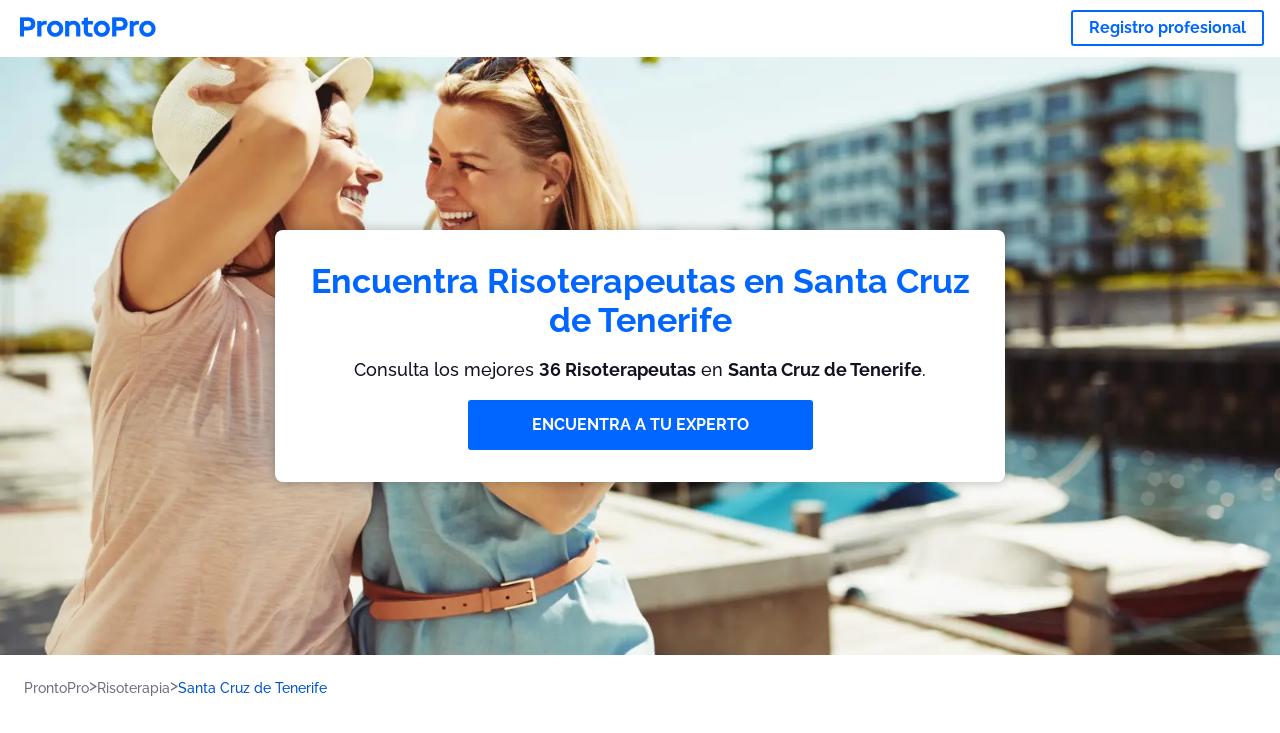

--- FILE ---
content_type: text/html; charset=utf-8
request_url: https://prontopro.es/santa-cruz-de-tenerife-risoterapia
body_size: 135708
content:
<!doctype html><html lang="es-ES"><head><meta charset="utf-8"><title>Los mejores 40 Risoterapeutas en Santa Cruz de Tenerife | ProntoPro</title><base href="/"><meta name="viewport" content="width=device-width,initial-scale=1"><link rel="canonical" href="https://prontopro.es/santa-cruz-de-tenerife-risoterapia"><link rel="preload" as="image" id="preload" href="https://cdn.armut.com/images/services/109244-risoterapia.jpeg?v=1768376545875" imagesrcset="https://cdn.armut.com/images/services/mobile/109244-risoterapia.jpeg?v=1768376545875 480w, https://cdn.armut.com/images/services/109244-risoterapia.jpeg?v=1768376545875 800w"><link rel="preconnect" href="https://cdn.armut.com"><link rel="stylesheet" href="https://cdn.armut.com/css/fontawesome.css"><link rel="preconnect" href="https://dev.visualwebsiteoptimizer.com"><script id="vwoCode">window._vwo_code||function(){var e=747326,t=!1,n=window,i=document,o=i.querySelector("#vwoCode"),r="_vwo_"+e+"_settings",s={};try{var a=JSON.parse(localStorage.getItem("_vwo_"+e+"_config"));s=a&&"object"==typeof a?a:{}}catch(e){}var c="session"===s.stT?n.sessionStorage:n.localStorage;code={use_existing_jquery:function(){return"undefined"!=typeof use_existing_jquery?use_existing_jquery:void 0},library_tolerance:function(){return"undefined"!=typeof library_tolerance?library_tolerance:void 0},settings_tolerance:function(){return s.sT||2e3},hide_element_style:function(){return"{"+(s.hES||"opacity:0 !important;filter:alpha(opacity=0) !important;background:none !important")+"}"},hide_element:function(){return"string"==typeof s.hE?s.hE:"body"},getVersion:function(){return 2},finish:function(){if(!t){t=!0;var e=i.getElementById("_vis_opt_path_hides");e&&e.parentNode.removeChild(e)}},finished:function(){return t},load:function(e){var t=this.getSettings(),o=i.createElement("script");t?(o.textContent=t,i.getElementsByTagName("head")[0].appendChild(o),n.VWO&&!VWO.caE||(c.removeItem(r),this.load(e))):(o.fetchPriority="high",o.src=e,o.type="text/javascript",o.onerror=function(){_vwo_code.finish()},i.getElementsByTagName("head")[0].appendChild(o))},getSettings:function(){try{var e=c.getItem(r);if(!e)return;return e=JSON.parse(e),Date.now()>e.e?void c.removeItem(r):e.s}catch(e){return}},init:function(){if(!(i.URL.indexOf("__vwo_disable__")>-1)){var t=this.settings_tolerance();n._vwo_settings_timer=setTimeout((function(){_vwo_code.finish(),c.removeItem(r)}),t);var s=i.currentScript,a=i.createElement("style"),d=this.hide_element(),_=s&&!s.async&&d?d+this.hide_element_style():"",u=i.getElementsByTagName("head")[0];a.setAttribute("id","_vis_opt_path_hides"),o&&a.setAttribute("nonce",o.nonce),a.setAttribute("type","text/css"),a.styleSheet?a.styleSheet.cssText=_:a.appendChild(i.createTextNode(_)),u.appendChild(a),this.load("https://dev.visualwebsiteoptimizer.com/j.php?a="+e+"&u="+encodeURIComponent(i.URL)+"&vn=2")}}},n._vwo_code=code,code.init()}()</script><style ng-app-id="ng">.carousel-flickity:focus{outline:0}.carousel-flickity{overflow:hidden}.carousel-flickity .flickity-button{border:none;background:0 0;width:32px;height:35px;opacity:.4;position:absolute;top:calc(50% - 16px)}.carousel-flickity .flickity-button[disabled]{display:none}.carousel-flickity .previous{left:-22px}.carousel-flickity .next{right:-22px}.carousel-flickity .flickity-slider{height:100%}.flickity-page-dots{position:absolute;width:100%;bottom:-32px;padding:0;margin:0;list-style:none;text-align:center;line-height:1}.flickity-page-dots .dot{display:inline-block;width:10px;height:10px;margin:0 8px;background:#333;border-radius:50%;opacity:.25;cursor:pointer}.flickity-page-dots .dot.is-selected{opacity:1}body,html{height:100%;min-height:100%}body{margin:0;padding:0;font-variant-numeric:lining-nums;color:#111321!important;-webkit-font-smoothing:antialiased;-moz-osx-font-smoothing:grayscale;font-feature-settings:"kern";font-kerning:normal;font-variant-ligatures:common-ligatures;text-rendering:optimizeLegibility;line-height:normal;letter-spacing:normal}button,input,optgroup,select,textarea{color:inherit}input[type=email],input[type=number],input[type=password],input[type=tel],input[type=text],textarea{-webkit-appearance:none}ul{padding:0}a{text-decoration:none}*,:after,:before{box-sizing:border-box}*{font-family:Roboto,Raleway,Helvetica,Arial,sans-serif}h1,h2,h3,h4,p{margin:0}.button,.button__cta,.button__join-us{text-decoration:none;background:0 0;display:inline-block;text-align:center;white-space:nowrap;vertical-align:middle;-webkit-user-select:none;user-select:none;border:none;outline:0;cursor:pointer}.button:hover,.button__cta:hover,.button__join-us:hover{outline:0}.button__cta,.button__primary{text-transform:none;background-color:#06f;color:#fff!important;font-weight:700;font-size:14px;border-radius:3px;line-height:18px}.button__cta:active,.button__cta:hover,.button__primary:active,.button__primary:hover{background-color:#0052cc}.button__cta:focus,.button__primary:focus{outline:0}.button__cta:disabled,.button__primary:disabled{opacity:.2}.button__join-us,.button__secondary{text-transform:none;background-color:#f8f8f8;color:#111321!important;font-weight:700;font-size:14px;border-radius:3px;line-height:18px}.button__join-us:hover,.button__secondary:hover{background-color:#ebebeb}.button__join-us:active,.button__secondary:active{background-color:#e3e4e6}.button__join-us:focus,.button__secondary:focus{outline:0}.button__join-us:disabled,.button__secondary:disabled{opacity:.2}.button__tertiary{text-transform:none;background-color:transparent;color:#111321!important;font-weight:700;font-size:14px;border-radius:3px;line-height:18px}.button__tertiary:hover{background-color:#ebebeb}.button__tertiary:active{background-color:#e3e4e6}.button__tertiary:focus{outline:0}.button__tertiary:disabled{opacity:.2}.button__primary-destructive{text-transform:none;background-color:#da1e37;color:#fff!important;font-weight:700;font-size:14px;border-radius:3px;line-height:18px}.button__primary-destructive:hover{background-color:#b91933}.button__primary-destructive:active{background-color:#be3317}.button__primary-destructive:focus{outline:0}.button__primary-destructive:disabled{opacity:.2}.button__secondary-destructive{text-transform:none;background-color:#f8f8f8;color:#be3317!important;font-weight:700;font-size:14px;border-radius:3px;line-height:18px}.button__secondary-destructive:hover{background-color:#ebebeb}.button__secondary-destructive:active{background-color:#e3e4e6}.button__secondary-destructive:focus{outline:0}.button__secondary-destructive:disabled{opacity:.2}.button__icon{border:none;background:0 0;padding:0;margin:0;cursor:pointer}.button__icon:focus{outline:0}.button__link{background:0 0;border:none;color:#01044d;font-size:16px;outline:0;cursor:pointer;padding:0}.button__link--bold{font-weight:700}.button__link--small{font-size:12px}.button__rounded{font-weight:700;font-size:12px;padding:8px 16px;line-height:1;width:auto;background-color:#f8f8f8;color:#01044d!important;border-radius:20px}.button__rounded:active,.button__rounded:hover{background-color:#f3f3f3}.button__rounded:focus{outline:0}.button__rounded:disabled{opacity:.2}.button--very-small{font-weight:700;font-size:10px;line-height:14px}.button--small{font-weight:700;font-size:12px;line-height:16px}.button--medium{font-weight:700;font-size:14px;line-height:18px}.button--big,.button__cta,.button__join-us{font-weight:700;font-size:16px;line-height:20px}.button--padding-very-small{padding:2px 12px}.button--padding-small{padding:4px 16px}.button--padding-medium{padding:8px 32px}.button--padding-big,.button__cta,.button__join-us{padding:13px 64px}.button__be-pro{font-weight:700;font-size:16px;border-radius:3px;padding:8px 16px;line-height:1;width:auto;background-color:transparent;color:#06f!important;border:2px solid #06f}.button__be-pro:hover{background-color:transparent}.button__be-pro:active{background-color:#0052cc}.button__be-pro:focus{outline:0}.button__be-pro:disabled{opacity:.2}.button__be-pro:hover{border:2px solid #06f}.button__join-us{width:100%;padding-left:0;padding-right:0}.button__cta{white-space:initial}@media (max-width:1023.98px){.button__cta{width:100%;padding-left:0;padding-right:0}.button__cta--hero{width:calc(100% - 71px)}}@media (min-width:768px){.button__cta--hero{max-width:247px}}@media (min-width:1024px){.button__cta:not(.button__cta--hero){width:100%;padding-left:0;padding-right:0}.button__cta--hero{font-size:16px;line-height:24px;max-width:none}}.manuel-content .read-more{position:absolute;background:0 0;border:none;bottom:24px;right:24px;z-index:2;color:#168f43;font-size:16px;font-weight:700;padding:0;cursor:pointer}.manuel-content .read-more:after{content:"";background:url(https://cdn.armut.com/images/seo-pages/chevron.svg) no-repeat left;width:18px;height:9px;display:inline-block;margin-left:5px}.manuel-content__title{font-weight:700;font-size:18px;position:relative;margin:0 0 32px}.manuel-content__title:before{content:" ";width:100px;height:2px;background-color:#06f;display:block;position:absolute;bottom:-15px}.manuel-content__container{line-height:22px;box-shadow:0 15px 35px #343a4314,0 5px 15px #00000014,0 0 2px #0000001a;border-radius:6px;padding:16px 16px 32px;margin-top:16px;position:relative;background-color:#fff}.manuel-content__container:not(.long){overflow:hidden}.manuel-content__container.long{height:auto}.manuel-content__container.long .read-more{display:none}.manuel-content__container.long:after{display:none}.manuel-content p{margin-bottom:16px}@media (max-width:1023.98px){.manuel-content__bg{position:relative}.manuel-content__bg:before{content:" ";background:url(https://cdn.armut.com/images/seo-pages/curve.svg) no-repeat top left #d9f4e0;background-size:contain;position:absolute;width:100%;height:100%;opacity:.5;top:0;left:0}}@media (min-width:768px){.manuel-content .read-more{bottom:24px;right:unset;left:0}.manuel-content__container{box-shadow:none;padding:0;margin-top:40px;font-size:18px;line-height:28px}.manuel-content__title{font-size:28px}.manuel-content__title:before{content:" ";width:140px}}@font-face{font-family:Raleway;font-style:normal;font-display:swap;font-weight:500;src:url(https://cdn.armut.com/javascript/angular/seo/raleway-v19-latin-ext_latin-500.woff2) format("woff2")}@font-face{font-family:Raleway;font-style:normal;font-display:swap;font-weight:700;src:url(https://cdn.armut.com/javascript/angular/seo/raleway-v19-latin-ext_latin-700.woff2) format("woff2")}.flickity-page-dots .dot{width:40px;margin:0;background-color:#c5c6cd;height:1px;opacity:1;border-radius:0;vertical-align:middle}.flickity-page-dots .dot.is-selected{background-color:#06f;height:3px;border-radius:2px}.flickity-slider{min-height:100%}</style><style ng-app-id="ng">.seo-links__title{font-size:18px;line-height:28px;font-weight:700;margin-bottom:16px}.seo-links__title--sub{font-size:16px;line-height:24px;font-weight:700;color:#01044d;display:inline-block;margin-bottom:8px}.seo-links__item{font-size:14px;line-height:21px;font-weight:700;color:#01044d;display:block;margin-bottom:8px}.seo-links__item:visited{color:#06f}.seo-section__header{font-size:18px;line-height:20px}@media (min-width:1024px){.seo-section__header{font-size:28px;line-height:32px}}.container{width:100%;padding-right:12px;padding-left:12px;margin-right:auto;margin-left:auto}@media (min-width:1024px){.container{max-width:968px}}@media (min-width:1440px){.container{max-width:1024px}}@media (min-width:1768px){.container{max-width:1440px}}.row{display:flex;flex-wrap:wrap;margin-right:-12px;margin-left:-12px}@media (max-width:1023.98px){.row-sm-reverse{flex-wrap:wrap-reverse}}.row>[class^=col-]{padding-top:.75rem;padding-bottom:.75rem;position:relative;width:100%;padding-right:12px;padding-left:12px}.row.center{justify-content:center}.col-4{flex:0 0 33.333333%;max-width:33.333333%}.col-6{flex:0 0 50%;max-width:50%}.col-10{flex:0 0 83.333333%;max-width:83.333333%}.col-11{flex:0 0 auto;max-width:91.66666667%}.col-12{flex:0 0 100%;max-width:100%}@media (min-width:768px){.col-sm-3{flex:0 0 25%;max-width:25%}}@media (min-width:768px){.col-sm-10{flex:0 0 80.3%;max-width:80.3%}}@media (min-width:1024px){.col-md-4{flex:0 0 33.333333%;max-width:33.333333%}.col-md-6{flex:0 0 50%;max-width:50%}.col-md-8{flex:0 0 66.666667%;max-width:66.666667%}.col-md-10{flex:0 0 83.333333%;max-width:83.333333%}}.align-self-center{align-self:center}.align-self-bottom{align-self:flex-end}.flex-col-align-center{display:flex;flex-direction:column;align-items:center}.display-none{display:none}@media (min-width:1024px){.display-fl-md{display:flex}}@media (min-width:1024px){.display-bl-md{display:block}}#sticky{top:0;display:none;position:fixed;left:0;z-index:1;width:100%;background-color:#fff}#sticky-mobile{display:none;position:fixed;left:0;z-index:1;width:100%;background-color:#fff;bottom:0;padding:16px}app-breadcrumb{display:block;margin:0 0 4px 16px}@media (min-width:1024px){app-breadcrumb{margin:24px 0 0 24px}}.cta-desktop{display:none}@media (min-width:1024px){.cta-desktop{display:block;background-color:#fff;padding:32px 8px}}.cta-mobile{background-color:#fff;padding:32px 0}@media (min-width:1024px){.cta-mobile{display:none}}.cta-mobile button~a{margin-top:16px}.seo-links{display:block;margin-bottom:32px;max-height:190px;overflow:hidden}@media (max-width:1439.98px){.seo-links{text-align:center}}@media (min-width:1024px){.seo-links{background-color:#f8f8f8;border-radius:3px;padding:16px;overflow:initial;max-height:initial}}</style><meta name="description" content="Encuentra los mejores Risoterapeutas en Santa Cruz de Tenerife: consulta opiniones, disponibilidad y contacta fácilmente"><style ng-app-id="ng">app-header{padding:4px 16px;z-index:1;justify-content:space-between;align-items:center;display:flex;background-color:#fff}.logo{display:inline-block;padding:4px}</style><style ng-app-id="ng">app-hero{display:block;width:100%}.hero{display:flex;flex-direction:column;align-items:center;position:relative;text-align:center;min-height:400px;margin-bottom:60px}.hero__description{position:absolute;background-color:#fff;border-radius:8px;padding:28px;text-align:center;bottom:-50px;z-index:2;margin:0 28px;box-shadow:0 15px 35px #343a4314,0 5px 15px #00000014,0 0 2px #0000001a}@media (max-width:767.98px){.hero__description .button__primary{padding-left:0;padding-right:0;width:100%}}.hero__description__title{font-size:20px;line-height:24px;margin:0;color:#06f}.hero__description__detail{font-size:14px;line-height:22px;margin:16px 0}.hero__image{position:absolute;top:0;left:0;width:100%;height:100%;max-height:312px;z-index:1;align-items:flex-start;display:flex}.hero__image img{object-fit:cover;height:100%;width:100%}@media (min-width:768px){.hero{display:flex;justify-content:center;align-items:center;min-height:312px;margin-bottom:30px}.hero--image{align-items:unset}.hero__description{position:static;bottom:unset;margin:0}}@media (min-width:1024px){.hero{min-height:598px;margin-bottom:0}.hero__image{max-height:none}.hero__description{max-width:730px;box-shadow:0 0 12px #00000040;padding:32px}.hero__description__title{font-size:34px;line-height:39px}.hero__description__detail{font-size:18px;line-height:28px}.hero__description--sticky{position:fixed;top:15px}}@media (min-width:1440px){.hero{min-height:544px}}</style><style ng-app-id="ng">app-breadcrumb[_ngcontent-ng-c1657238851]{display:block}.breadcrumb[_ngcontent-ng-c1657238851]{display:flex;column-gap:6px;margin:0}@media (min-width:1024px){.breadcrumb.has-bg[_ngcontent-ng-c1657238851]{background-color:#f3f3f3;padding:8px 32px}}.breadcrumb[_ngcontent-ng-c1657238851] li[_ngcontent-ng-c1657238851]{display:inline-block}.breadcrumb[_ngcontent-ng-c1657238851] li[_ngcontent-ng-c1657238851] a[_ngcontent-ng-c1657238851]{font-size:12px;line-height:18px;display:flex;align-items:center;column-gap:6px;color:#6e7081}.breadcrumb[_ngcontent-ng-c1657238851] li[_ngcontent-ng-c1657238851] a[_ngcontent-ng-c1657238851]:after{content:" > ";position:relative;top:-2px;display:inline-block;color:#6e7081;font-size:16px;margin:0}.breadcrumb[_ngcontent-ng-c1657238851] li[_ngcontent-ng-c1657238851]:last-child a[_ngcontent-ng-c1657238851]{color:#0052cc}.breadcrumb[_ngcontent-ng-c1657238851] li[_ngcontent-ng-c1657238851]:last-child a[_ngcontent-ng-c1657238851]:after{display:none}@media (min-width:768px){.breadcrumb[_ngcontent-ng-c1657238851] li[_ngcontent-ng-c1657238851] a[_ngcontent-ng-c1657238851]{font-size:14px;line-height:18px}}</style><style ng-app-id="ng">footer{background-color:#2d3049;color:#fff;padding:16px 0;margin-top:16px}.footer{font-size:12px;line-height:16px}.footer__title{margin-bottom:16px}.footer__link-item{color:#fff;display:block;margin:8px 0}.footer__link-item:hover,.footer__link-item:visited{color:#fff}</style><style ng-app-id="ng">app-services[_ngcontent-ng-c373390194]{display:block}@media (min-width:768px){.why[_ngcontent-ng-c373390194]{padding:32px 16px}}.service-types[_ngcontent-ng-c373390194]{display:flex;flex-wrap:wrap;justify-content:space-between;color:#fff;font-size:14px;line-height:18px;font-weight:700}@media (min-width:768px){.service-types[_ngcontent-ng-c373390194]{font-size:12px;line-height:16px}}.service-types__item[_ngcontent-ng-c373390194]{display:flex;width:calc(50% - 10px);height:70px;max-width:162px;border-radius:4px;background-repeat:no-repeat;background-size:cover;padding:4px;align-items:flex-end;margin-bottom:46px}@media (min-width:768px){.service-types__item[_ngcontent-ng-c373390194]{width:162px;margin-bottom:30px}}service-types[_ngcontent-ng-c373390194]{--bg-pos-classic-swedish:50% center;--bg-pos-neck-and-back:60% center;--bg-pos-relaxed:40% center;--bg-pos-anti-stress:60% center;--bg-pos-deep-tissue:40% center;--bg-pos-thai:85% center;--bg-pos-aromatherapy:50% center;--bg-pos-foot-reflexology:90% center;--bg-pos-cellulite:60% center;--bg-pos-sports:50% center}</style><style ng-app-id="ng">[_nghost-ng-c3908937763]{display:flex;flex-wrap:wrap;flex:1 100%;row-gap:20px;column-gap:12px;--icon-width:40px;--icon-height:42px}@media (min-width:768px){[_nghost-ng-c3908937763]{--icon-width:50px;--icon-height:47px;row-gap:24px}}.why__header[_ngcontent-ng-c3908937763]{width:100%;text-align:center}@media (min-width:768px){.why__header[_ngcontent-ng-c3908937763]{margin:32px 0 20px}}.reason-list[_ngcontent-ng-c3908937763]{list-style:none;margin:0;display:flex;flex-direction:column;row-gap:16px;width:100%}.reason-list__item[_ngcontent-ng-c3908937763]{display:flex;flex-direction:column;align-items:center;row-gap:16px;background-color:#f8f8f8;border-radius:12px;padding:16px 32px}.reason-list__item-text[_ngcontent-ng-c3908937763]{font-size:14px;line-height:22px;text-align:center;color:#111321;display:flex;flex-direction:column;row-gap:4px}.reason-list__item-text[_ngcontent-ng-c3908937763] b[_ngcontent-ng-c3908937763]{font-size:24px;line-height:28px}@media (min-width:768px){.reason-list[_ngcontent-ng-c3908937763]{display:grid;grid-template-columns:repeat(4,1fr);grid-template-rows:1fr;column-gap:24px}.reason-list[_ngcontent-ng-c3908937763] li[_ngcontent-ng-c3908937763]:first-child:nth-last-child(2){grid-column:2}.reason-list__item[_ngcontent-ng-c3908937763]{font-size:16px;line-height:24px;padding:28px 0;background-color:transparent;row-gap:12px}.reason-list__item[_ngcontent-ng-c3908937763] b[_ngcontent-ng-c3908937763]{font-size:34px;line-height:40px}}@media (min-width:1440px){.reason-list[_ngcontent-ng-c3908937763]{column-gap:56px}}.guarantee[_ngcontent-ng-c3908937763]{display:flex;grid-column-start:1;grid-column-end:5;flex-direction:row;column-gap:28px;padding:24px 28px;border-top:1.5px solid #d9e7d9;border-bottom:1.5px solid #d9e7d9;border-radius:0;--icon-width:36px;--icon-height:36px}.guarantee__description[_ngcontent-ng-c3908937763]{flex-grow:1;flex-shrink:1;flex-basis:0;font-size:14px;line-height:22px;color:#111321}</style><style ng-app-id="ng">[_nghost-ng-c3364205910]{display:block}</style><style ng-app-id="ng">.best-pros__title[_ngcontent-ng-c3097286574]{margin:16px 0;text-align:center;padding:0 12px}@media (min-width:768px){.best-pros__title[_ngcontent-ng-c3097286574]{margin:64px auto 32px}}@media (min-width:768px){.best-pros__title[_ngcontent-ng-c3097286574]{padding:0;margin:0 auto 32px}}@media (min-width:1024px){.best-pros__title[_ngcontent-ng-c3097286574]{text-align:initial}}.comments[_ngcontent-ng-c3097286574]{background-color:#f8f8f8;padding:16px 0 0}.comments__title[_ngcontent-ng-c3097286574]{text-align:center;margin-bottom:24px}@media (min-width:1024px){.comments__title[_ngcontent-ng-c3097286574]{font-size:28px;line-height:32px}}</style><style ng-app-id="ng">[_nghost-ng-c207561922]{display:block}</style><style ng-app-id="ng">[_nghost-ng-c3970172407]{width:var(--icon-width,initial);height:var(--icon-height,initial)}svg[_ngcontent-ng-c3970172407]{width:100%;height:100%}</style><style ng-app-id="ng">[_nghost-ng-c4011191022]{width:var(--icon-width,initial);height:var(--icon-height,initial)}svg[_ngcontent-ng-c4011191022]{width:100%;height:100%}</style><style ng-app-id="ng">.how-it-works{text-align:center}.how-it-works__title{font-weight:700;font-size:24px;line-height:28px;margin:16px 0}@media (min-width:1024px){.how-it-works__title{font-size:28px;line-height:33px}}@media (min-width:768px){.how-it-works__title{margin:60px auto 32px}}.how-it-works__text{padding:16px}.how-it-works__item{font-size:18px;line-height:24px;font-weight:700}.how-it-works__description{font-size:16px;line-height:24px}.how-it-works__image img{width:164px;margin:0 auto}.seo-section__header{font-size:18px;line-height:20px}@media (min-width:1024px){.seo-section__header{font-size:28px;line-height:32px}}how-it-works{display:block;padding:0 12px}.how-it-works__image{display:flex;align-items:center;justify-content:center;width:160px;height:160px;border-radius:50%;background-color:#f8f8f8}.how-it-works__image .message-bubbles{width:78px;height:78px}.how-it-works__image .credit-card{width:82px;height:75px}.how-it-works__image .scale{width:95px;height:94px}.how-it-works__image .thumbs-up{width:80px;height:80px}@media (min-width:1024px){.how-it-works .message-bubbles{width:82px;height:82px}.how-it-works .scale{width:106px;height:106px}.how-it-works .credit-card{width:86px;height:79px}.how-it-works .thumbs-up{width:69px;height:69px}}</style><style ng-app-id="ng">[_nghost-ng-c1157143673]{width:var(--icon-width,initial);height:var(--icon-height,initial)}svg[_ngcontent-ng-c1157143673]{width:100%;height:100%}</style><style ng-app-id="ng">[_nghost-ng-c3428779544]{width:var(--icon-width,initial);height:var(--icon-height,initial)}svg[_ngcontent-ng-c3428779544]{width:100%;height:100%}</style><style ng-app-id="ng">.similar-services[_ngcontent-ng-c3931206374]{padding-top:16px}.similar-services__title[_ngcontent-ng-c3931206374]{margin-bottom:32px}.similar-services__list[_ngcontent-ng-c3931206374]{display:flex;flex-direction:column;row-gap:12px;margin-bottom:8px}.similar-services__item[_ngcontent-ng-c3931206374]{font-size:14px;line-height:18px;margin:0}@media (min-width:1024px){.similar-services__title[_ngcontent-ng-c3931206374]{margin:32px 0 44px;text-align:center}.similar-services__list[_ngcontent-ng-c3931206374]{flex-direction:row;column-gap:80px;justify-content:center}.similar-services__list.grid[_ngcontent-ng-c3931206374]{display:grid;grid-template-columns:repeat(3,1fr);row-gap:32px}.similar-services__list.flex-col[_ngcontent-ng-c3931206374]{flex-direction:column;row-gap:32px}.similar-services__item[_ngcontent-ng-c3931206374]{font-size:18px;line-height:20.88px;margin:0;text-align:center}}@media (max-width:1439.98px){.similar-services[_ngcontent-ng-c3931206374]{text-align:center}}</style><style ng-app-id="ng">[_nghost-ng-c1718937569]{width:var(--icon-width,initial);height:var(--icon-height,initial)}svg[_ngcontent-ng-c1718937569]{width:100%;height:100%}</style><style ng-app-id="ng">[_nghost-ng-c607147422]{display:inline-block;width:var(--icon-width,initial);height:var(--icon-height,initial)}svg[_ngcontent-ng-c607147422]{width:100%;height:100%}@media (max-width:768px){svg.price-comments[_ngcontent-ng-c607147422]{width:15px;height:14px;margin-right:6px}}@media (min-width:768px){svg.price-comments[_ngcontent-ng-c607147422]{margin-right:6px}}</style><style ng-app-id="ng">[_nghost-ng-c1042836048]{width:var(--icon-width,initial);height:var(--icon-height,initial)}svg[_ngcontent-ng-c1042836048]{width:100%;height:100%}</style><style ng-app-id="ng">[_nghost-ng-c3255838202]{width:var(--icon-width,initial);height:var(--icon-height,initial)}svg[_ngcontent-ng-c3255838202]{width:100%;height:100%}</style><style ng-app-id="ng">app-pro-card{display:flex;justify-content:space-between;width:100%;margin-bottom:32px}app-pro-card a,app-pro-card a:focus,app-pro-card a:hover,app-pro-card a:visited{color:#111321}app-pro-card .button__link{font-size:12px;line-height:14px}app-pro-card p{font-size:14px;line-height:18px}.pro-card__photo{border:#e3e4e6;border-radius:50%;width:58px;height:58px;max-width:58px}@media (min-width:1024px){.pro-card__photo{width:80px;height:80px;max-width:80px}}.pro-card__photo.callAngularApps{cursor:pointer}.pro-card__detail{width:calc(100% - 70px)}@media (min-width:1024px){.pro-card__detail{width:calc(100% - 96px)}}.pro-card__name{font-size:18px;line-height:24px;font-weight:700}.pro-card__name.callAngularApps{cursor:pointer}.pro-card__date,.pro-card__place{font-weight:400;font-size:12px;line-height:14px}@media (min-width:1024px){.pro-card__date,.pro-card__place{font-size:14px;line-height:18px}}.pro-card__place{margin:2px 0 4px}.pro-card__info{margin-bottom:16px;word-break:break-word}.pro-card__button{background:0 0;border:none;cursor:pointer}</style><style ng-app-id="ng">.seo-section__header{font-size:18px;line-height:20px}@media (min-width:1024px){.seo-section__header{font-size:28px;line-height:32px}}app-faq{display:block}app-faq h2{text-align:center}app-faq ul{list-style:none}.faq{font-size:14px;line-height:22px}.faq__question{display:block;margin-bottom:8px}.faq__qa-set{margin-bottom:16px}</style><link rel="apple-touch-icon" sizes="57x57" href="https://cdn.armut.com/images/themes/prontopro/favicon-57x57.png">
<link rel="apple-touch-icon" sizes="60x60" href="https://cdn.armut.com/images/themes/prontopro/favicon-60x60.png">
<link rel="apple-touch-icon" sizes="72x72" href="https://cdn.armut.com/images/themes/prontopro/favicon-72x72.png">
<link rel="apple-touch-icon" sizes="76x76" href="https://cdn.armut.com/images/themes/prontopro/favicon-76x76.png">
<link rel="apple-touch-icon" sizes="114x114" href="https://cdn.armut.com/images/themes/prontopro/favicon-114x114.png">
<link rel="apple-touch-icon" sizes="120x120" href="https://cdn.armut.com/images/themes/prontopro/favicon-120x120.png">
<link rel="apple-touch-icon" sizes="144x144" href="https://cdn.armut.com/images/themes/prontopro/favicon-144x144.png">
<link rel="icon" type="image/png" href="https://cdn.armut.com/images/themes/prontopro/favicon-96x96.png" sizes="96x96">
<meta name="msapplication-TileColor" content="#00a300">
<meta name="msapplication-TileImage" content="https://cdn.armut.com/images/themes/prontopro/favicon-144x144.png">
<style>
  body #iubenda-cs-banner .iubenda-cs-content {
    border-top: 1px solid #585965 !important
  }

  @media (min-width: 992px) {
    body #iubenda-cs-banner.iubenda-cs-default .iubenda-cs-rationale {
      margin: 0 auto !important
    }
  }

  body #iubenda-cs-banner .iubenda-banner-content {
    padding: 4px 16px !important
  }

  @media (min-width: 640px) {
    body #iubenda-cs-banner .iubenda-banner-content div:nth-child(1) {
      margin-top: 4px !important
    }
  }

  body #iubenda-cs-banner .iubenda-cs-opt-group {
    margin: 4px 8px !important
  }

  body #iubenda-cs-banner .iubenda-cs-opt-group button {
    padding: 4px 16px !important
  }

  @media (max-width: 639px) {
    body #iubenda-cs-banner .iubenda-cs-opt-group button {
      margin: 2px 3px !important;
      padding: 2px 20px !important
    }
  }
</style>
<script type="text/javascript">
  var _iub = _iub || [];
  _iub.csConfiguration = { "askConsentAtCookiePolicyUpdate": true, "cookiePolicyInOtherWindow": true, "lang": "es", "perPurposeConsent": true, "siteId": 3547128, "whitelabel": false, "cookiePolicyId": 46512748, "cookiePolicyUrl": "https://prontopro.es/privacy", "banner": { "acceptButtonColor": "#06f", "acceptButtonDisplay": true, "backgroundColor": "#FFFFFF", "closeButtonDisplay": false, "customizeButtonColor": "#06f", "customizeButtonDisplay": true, "fontSizeBody": "10px", "listPurposes": true, "linksColor": "#000000", "position": "bottom", "rejectButtonColor": "#06f", "rejectButtonDisplay": true, "showTitle": false, "textColor": "#000000" } };
</script>
<script type="text/javascript" src="https://cs.iubenda.com/autoblocking/3547128.js"></script>
<script type="text/javascript" src="//cdn.iubenda.com/cs/iubenda_cs.js" charset="UTF-8" async></script>
<!-- Data Layer Setup for GTM-->
<script>
  window.dataLayer = window.dataLayer || [];
</script>
<!-- End Data Layer Setup for GTM-->

<!-- Google Tag Manager -->
<script>
  (function (w, d, s, l, i) {
    w[l] = w[l] || [];
    w[l].push({
      'gtm.start': new Date().getTime(),
      event: 'gtm.js'
    });
    var f = d.getElementsByTagName(s)[0],
      j = d.createElement(s),
      dl = l != 'dataLayer' ? '&l=' + l : '';
    j.async = true;
    j.src = 'https://www.googletagmanager.com/gtm.js?id=' + i + dl;
    f.parentNode.insertBefore(j, f);
  })(window, document, 'script', 'dataLayer', 'GTM-MGK6SF77');
</script>
<!-- End Google Tag Manager -->
</head>

<body>
  <!-- Google Tag Manager (noscript) -->
  <noscript>
    <iframe src="https://www.googletagmanager.com/ns.html?id=GTM-MGK6SF77" height="0" width="0"
      style="display:none;visibility:hidden"></iframe>
  </noscript>
  <!-- End Google Tag Manager (noscript) --><app-root ng-version="16.2.12" ng-server-context="ssg"><router-outlet></router-outlet><app-service-factory><input id="serviceId" type="hidden" value="109244"><input id="arealevel1id" type="hidden" value="34766"><input id="arealevel2id" type="hidden"><input id="serviceName" type="hidden" value="Risoterapia"><input id="serviceImageUrl" type="hidden" value="109244-risoterapia.jpeg"><input id="bm" type="hidden" value="1"><input id="configurationUrl" type="hidden" value="https://configuration.armut.com/"><input id="cobUrl" type="hidden" value="https://cdn.armut.com/javascript/angular/CustomerOnboarding/"><input id="cobLanguageUrl" type="hidden" value="es-ES"><input id="countryId" type="hidden" value="16"><input id="collectorHost" type="hidden" value="c.prontopro.es"><input id="countryCode" type="hidden" value="ES"><app-header data-testid="seo-header"><a class="logo" href="https://prontopro.es"><img height="100%" loading="lazy" width="136" class="js-sentinel-button" alt="https://prontopro.es" src="https://cdn.armut.com/images/themes/prontopro/logo-negative.png" data-buttonname="SEOS1_topLeftLogo_homepage"></a><a data-testid="seo-key-element" type="button" class="button button__be-pro js-sentinel-button" href="https://prontopro.es/prosignup-109244" title="Registro profesional" data-buttonname="SEOS1_topRightProSignup_proSignupWid">Registro profesional</a></app-header><app-hero data-testid="seo-service-hero"><div class="hero" title="Risoterapia"><picture class="hero__image"><source media="(max-width: 479px)" srcset="https://cdn.armut.com/images/services/mobile/109244-risoterapia.jpeg?v=1768376545875"><source media="(max-width: 920px)" srcset="https://cdn.armut.com/images/services/109244-risoterapia.jpeg?v=1768376545875"><source media="(max-width: 1400px)" srcset="https://cdn.armut.com/images/services/desktop/109244-risoterapia.jpeg?v=1768376545875"><source media="(min-width: 1400px)" srcset="https://cdn.armut.com/images/services/desktop-large/109244-risoterapia.jpeg?v=1768376545875"><img alt="Risoterapia" src="https://cdn.armut.com/images/services/109244-risoterapia.jpeg?v=1768376545875"></picture><div id="hero__description" class="hero__description"><h1 data-testid="seo-key-element" class="hero__description__title">Encuentra Risoterapeutas en Santa Cruz de Tenerife</h1><p data-testid="seo-key-element" class="hero__description__detail">Consulta los mejores <b>36 Risoterapeutas</b> en <b>Santa Cruz de Tenerife</b>.</p><button data-testid="seo-key-element" type="button" class="callAngularApps button__cta button__cta--hero js-sentinel-button" data-buttonname="SEOS1_stickyWeb_COB" data-url="/quote/risoterapia/109244/1">ENCUENTRA A TU EXPERTO</button></div></div></app-hero><app-breadcrumb data-testid="seo-breadcrumb" _nghost-ng-c1657238851=""><ul _ngcontent-ng-c1657238851="" itemscope itemtype="http://schema.org/BreadcrumbList" class="breadcrumb"><li _ngcontent-ng-c1657238851="" itemprop="itemListElement" itemscope itemtype="http://schema.org/ListItem"><a _ngcontent-ng-c1657238851="" itemprop="item" title="ProntoPro" href="https://prontopro.es"><span _ngcontent-ng-c1657238851="" itemprop="name" class="js-sentinel-button" data-buttonname="SEOS1_breadcrumb_homepage">ProntoPro</span></a><meta _ngcontent-ng-c1657238851="" itemprop="position" content="1"></li><li _ngcontent-ng-c1657238851="" itemprop="itemListElement" itemscope itemtype="http://schema.org/ListItem"><a _ngcontent-ng-c1657238851="" itemprop="item" title="Risoterapia" href="https://prontopro.es/risoterapia"><span _ngcontent-ng-c1657238851="" itemprop="name" class="js-sentinel-button" data-buttonname="SEOS1_breadcrumb_SEOS">Risoterapia</span></a><meta _ngcontent-ng-c1657238851="" itemprop="position" content="2"></li><li _ngcontent-ng-c1657238851="" itemprop="itemListElement" itemscope itemtype="http://schema.org/ListItem"><a _ngcontent-ng-c1657238851="" itemprop="item" style="pointer-events:none;cursor:default"><span _ngcontent-ng-c1657238851="" itemprop="name">Santa Cruz de Tenerife</span></a><meta _ngcontent-ng-c1657238851="" itemprop="position" content="3"></li></ul></app-breadcrumb><app-default-service _nghost-ng-c373390194=""><section _ngcontent-ng-c373390194="" class="why"><div _ngcontent-ng-c373390194="" class="container"><div _ngcontent-ng-c373390194="" class="row"><div _ngcontent-ng-c373390194="" class="col-12"><app-why _ngcontent-ng-c373390194="" data-testid="seo-why" _nghost-ng-c3908937763=""><h2 _ngcontent-ng-c3908937763="" class="seo-section__header why__header">¿Por qué preferir ProntoPro para Risoterapia en Santa Cruz de Tenerife?</h2><ul _ngcontent-ng-c3908937763="" class="reason-list"><li _ngcontent-ng-c3908937763="" class="reason-list__item"><icon-bag _ngcontent-ng-c3908937763="" _nghost-ng-c3970172407=""><svg _ngcontent-ng-c3970172407="" xmlns="http://www.w3.org/2000/svg" viewBox="0 0 38 36" fill="none"><g _ngcontent-ng-c3970172407="" clip-path="url(#clip0_748_3454)"><path _ngcontent-ng-c3970172407="" d="M34.1758 10.2319V17.0816H22.252V15.94C22.252 14.6842 21.2764 13.6567 20.084 13.6567H17.916C16.7236 13.6567 15.748 14.6842 15.748 15.94V17.0816H3.82422V10.2319C3.82422 9.60397 4.31201 9.09024 4.9082 9.09024H33.0918C33.688 9.09024 34.1758 9.60397 34.1758 10.2319Z" fill="#0066ff"></path><path _ngcontent-ng-c3970172407="" d="M33.0918 7.18041H26.5879V6.09842C26.5879 3.12295 24.1489 0.688477 21.168 0.688477H16.832C13.8511 0.688477 11.4121 3.12295 11.4121 6.09842V7.18041H4.90821C3.11963 7.18041 1.65625 8.6411 1.65625 10.4264V32.0662C1.65625 33.8514 3.11963 35.3121 4.90821 35.3121H33.0918C34.8804 35.3121 36.3438 33.8514 36.3438 32.0662V10.4264C36.3438 8.6411 34.8804 7.18041 33.0918 7.18041ZM13.5801 6.09842C13.5801 4.31314 15.0435 2.85245 16.832 2.85245H21.168C22.9566 2.85245 24.4199 4.31314 24.4199 6.09842V7.18041H13.5801V6.09842ZM34.1758 32.0662C34.1758 32.6613 33.688 33.1482 33.0918 33.1482H4.90821C4.31201 33.1482 3.82422 32.6613 3.82422 32.0662V19.0823H15.7481V20.1643C15.7481 21.3545 16.7236 22.3283 17.916 22.3283H20.084C21.2764 22.3283 22.252 21.3545 22.252 20.1643V19.0823H34.1758V32.0662ZM17.916 20.1643V15.8363H20.084V20.1643H17.916ZM34.1758 16.9183H22.252V15.8363C22.252 14.6461 21.2764 13.6723 20.084 13.6723H17.916C16.7236 13.6723 15.7481 14.6461 15.7481 15.8363V16.9183H3.82422V10.4264C3.82422 9.83128 4.31201 9.34439 4.90821 9.34439H33.0918C33.688 9.34439 34.1758 9.83128 34.1758 10.4264V16.9183Z" fill="#111321"></path></g><defs _ngcontent-ng-c3970172407=""><clipPath _ngcontent-ng-c3970172407="" id="clip0_748_3454"><rect _ngcontent-ng-c3970172407="" width="37" height="35" fill="white" transform="translate(0.5 0.5)"></rect></clipPath></defs></svg></icon-bag><p _ngcontent-ng-c3908937763="" data-testid="seo-key-element" dynamicencapsulation="" class="reason-list__item-text">Un total de <b _ngcontent-ng-c3908937763="">36</b> Risoterapeutas están preparados para ofrecer el mejor servicio de calidad en Santa Cruz de Tenerife.</p></li><li _ngcontent-ng-c3908937763="" class="reason-list__item"><icon-star _ngcontent-ng-c3908937763="" _nghost-ng-c607147422=""><svg _ngcontent-ng-c607147422="" fill="none" xmlns="http://www.w3.org/2000/svg" class="star" viewBox="0 0 19 17"><path _ngcontent-ng-c607147422="" fill-rule="evenodd" clip-rule="evenodd" d="M9.96106 1.08278C9.78864 0.676846 9.21334 0.676722 9.04074 1.08258L7.1897 5.43516C7.14613 5.5376 7.04943 5.60749 6.9385 5.61672L1.71692 6.0512C1.45126 6.07331 1.34424 6.40504 1.5469 6.57823L5.50857 9.96387C5.59405 10.0369 5.63151 10.1517 5.60559 10.2611L4.41026 15.3082C4.34911 15.5665 4.62867 15.7711 4.85632 15.6348L9.34696 12.9455C9.44188 12.8886 9.56038 12.8886 9.65529 12.9455L14.1431 15.6345C14.3707 15.7709 14.6503 15.5663 14.5892 15.3081L13.3944 10.2611C13.3685 10.1516 13.4059 10.0369 13.4914 9.96388L17.4531 6.57824C17.6558 6.40505 17.5487 6.07331 17.2831 6.05121L12.061 5.61673C11.95 5.60749 11.8533 5.53755 11.8098 5.43505L9.96106 1.08278Z" fill="#0066ff" stroke="#111321"></path></svg></icon-star><p _ngcontent-ng-c3908937763="" data-testid="seo-key-element" dynamicencapsulation="" class="reason-list__item-text">La calificación media de <b _ngcontent-ng-c3908937763="">5</b> te facilita la elección del proveedor de servicios adecuado en Santa Cruz de Tenerife.</p></li><li _ngcontent-ng-c3908937763="" class="reason-list__item"><icon-comment-bubbles _ngcontent-ng-c3908937763="" _nghost-ng-c1042836048=""><svg _ngcontent-ng-c1042836048="" xmlns="http://www.w3.org/2000/svg" width="24" height="24" viewBox="0 0 37 38" fill="none"><g _ngcontent-ng-c1042836048="" clip-path="url(#clip0_748_3460)"><path _ngcontent-ng-c1042836048="" d="M33.8145 0.395996H12.6865C10.7497 0.395996 9.16514 1.96571 9.16514 3.88426V12.0235H3.29624C1.35951 12.0235 -0.225098 13.5933 -0.225098 15.5118V36.4414C-0.225098 36.9065 0.0683546 37.3135 0.479178 37.4879C0.596556 37.546 0.772616 37.6041 0.948683 37.6041C1.24213 37.6041 1.53559 37.4879 1.77034 37.2553L5.76119 33.3019C5.99595 33.0694 6.28939 32.9531 6.58283 32.9531H24.3656C26.3024 32.9531 27.887 31.3834 27.887 29.4649V21.3256H30.4106C30.704 21.3256 30.9975 21.4419 31.2322 21.6744L35.2231 25.6278C35.4578 25.8603 35.7513 25.9766 36.0447 25.9766C36.2208 25.9766 36.3382 25.9766 36.5142 25.8603C36.9251 25.6859 37.2185 25.2789 37.2185 24.8138V3.88426C37.3359 1.96571 35.81 0.395996 33.8145 0.395996ZM25.5981 29.4649C25.5981 30.1044 25.0699 30.6276 24.4243 30.6276H6.64152C5.7025 30.6276 4.82216 30.9764 4.17658 31.6741L2.18116 33.6508V15.5118C2.18116 14.8723 2.70936 14.349 3.35494 14.349H24.483C25.1286 14.349 25.6568 14.8723 25.6568 15.5118V29.4649H25.5981ZM34.9883 21.9651L32.9929 19.9884C32.3473 19.3489 31.467 18.9419 30.528 18.9419H28.0043V15.4537C28.0043 13.5351 26.4197 11.9654 24.483 11.9654H11.5714V3.82614C11.5714 3.18662 12.0996 2.66338 12.7452 2.66338H33.8732C34.5188 2.66338 35.047 3.18662 35.047 3.82614V21.9651H34.9883Z" fill="#111321"></path><path _ngcontent-ng-c1042836048="" d="M15.8795 24.8134C15.8795 25.1041 15.7621 25.3948 15.5274 25.6273C15.2926 25.8599 14.9992 25.9761 14.7057 25.9761H7.66304C7.01746 25.9761 6.48926 25.4529 6.48926 24.8134C6.48926 24.5227 6.60664 24.232 6.8414 23.9995C7.07615 23.7669 7.36959 23.6506 7.66304 23.6506H14.7057C15.3513 23.6506 15.8795 24.1739 15.8795 24.8134Z" fill="#0066ff"></path><path _ngcontent-ng-c1042836048="" d="M28.7911 9.69758H17.0533C16.4077 9.69758 15.8795 9.17434 15.8795 8.53482C15.8795 7.89531 16.4077 7.37207 17.0533 7.37207H28.7911C29.4367 7.37207 29.9649 7.89531 29.9649 8.53482C29.9649 9.17434 29.4953 9.69758 28.7911 9.69758Z" fill="#0066ff"></path><path _ngcontent-ng-c1042836048="" d="M20.5746 20.1624C20.5746 20.4531 20.4573 20.7438 20.2225 20.9763C19.9877 21.2089 19.6943 21.3251 19.4008 21.3251H7.66304C7.01746 21.3251 6.48926 20.8019 6.48926 20.1624C6.48926 19.8717 6.60664 19.581 6.8414 19.3484C7.07615 19.1159 7.36959 18.9996 7.66304 18.9996H19.4008C20.0464 18.9996 20.5746 19.5229 20.5746 20.1624Z" fill="#0066ff"></path><path _ngcontent-ng-c1042836048="" d="M15.8795 24.8134C15.8795 25.1041 15.7621 25.3948 15.5274 25.6273C15.2926 25.8599 14.9992 25.9761 14.7057 25.9761H7.66304C7.01746 25.9761 6.48926 25.4529 6.48926 24.8134C6.48926 24.5227 6.60664 24.232 6.8414 23.9995C7.07615 23.7669 7.36959 23.6506 7.66304 23.6506H14.7057C15.3513 23.6506 15.8795 24.1739 15.8795 24.8134Z" fill="#0066ff"></path></g><defs _ngcontent-ng-c1042836048=""><clipPath _ngcontent-ng-c1042836048="" id="clip0_748_3460"><rect _ngcontent-ng-c1042836048="" width="37" height="38" fill="white"></rect></clipPath></defs></svg></icon-comment-bubbles><p _ngcontent-ng-c3908937763="" data-testid="seo-key-element" dynamicencapsulation="" class="reason-list__item-text">La recopilación de <b _ngcontent-ng-c3908937763="">50</b> reseñas reales y verificadasas en Santa Cruz de Tenerife será útil para tu decisión.</p></li><li _ngcontent-ng-c3908937763="" class="reason-list__item"><icon-user _ngcontent-ng-c3908937763="" _nghost-ng-c4011191022=""><svg _ngcontent-ng-c4011191022="" fill="none" viewBox="0 0 24 24" xmlns="http://www.w3.org/2000/svg" width="24" height="24"><path _ngcontent-ng-c4011191022="" fill-rule="evenodd" clip-rule="evenodd" d="M13.0002 4H11.0002C9.62269 4 8.50018 5.12251 8.50018 6.50003V10.0001C8.50018 10.9476 8.87268 11.8326 9.54744 12.4976C10.2077 13.1451 11.0752 13.5001 12.0002 13.5001H12.0627C13.9577 13.4651 15.5003 11.8526 15.5003 9.90007V6.50003C15.5003 5.12251 14.3777 4 13.0002 4ZM12.0451 12.5C13.4001 12.475 14.5002 11.31 14.5002 9.89998V6.49994C14.5002 5.67243 13.8279 4.99992 13.0001 4.99992H11.0001C10.1724 4.99992 9.50009 5.67243 9.50009 6.49994V9.99998C9.50009 10.6775 9.76535 11.31 10.2476 11.785C10.7301 12.2575 11.3726 12.5075 12.0451 12.5Z" fill="#404259"></path><path _ngcontent-ng-c4011191022="" fill-rule="evenodd" clip-rule="evenodd" d="M17.5002 20.0001H6.50003C5.12176 20.0001 4 18.8785 4 17.5V14.6775C4 14.0617 4.36925 13.5147 4.94026 13.284L7.23104 12.368C7.64904 12.2007 8.1303 12.3357 8.3998 12.6962C9.25681 13.8425 10.5691 14.5 12.0001 14.5C13.4314 14.5 14.7436 13.8425 15.6006 12.6962C15.8699 12.3357 16.3506 12.2015 16.7694 12.368L19.0584 13.2835C19.6312 13.5147 20.0002 14.0617 20.0002 14.6775V17.5C20.0002 18.8785 18.8787 20.0001 17.5002 20.0001ZM7.59904 13.295L5.31302 14.2118C5.12376 14.2885 5.00001 14.4715 5.00001 14.6775V17.5C5.00001 18.3273 5.67302 19.0001 6.50003 19.0001H17.5002C18.3274 19.0001 19.0002 18.3273 19.0002 17.5V14.6775C19.0002 14.4715 18.8767 14.2885 18.6857 14.2113L16.3981 13.2965C15.3541 14.6963 13.7501 15.5 12.0001 15.5C10.2503 15.5 8.64631 14.6963 7.59904 13.295Z" fill="#404259"></path><path _ngcontent-ng-c4011191022="" fill-rule="evenodd" clip-rule="evenodd" d="M7.59891 13.2947L5.31288 14.2114C5.12363 14.2882 4.99988 14.4712 4.99988 14.6772V17.4997C4.99988 18.327 5.67289 18.9997 6.4999 18.9997H17.5C18.3273 18.9997 19 18.327 19 17.4997V14.6772C19 14.4712 18.8765 14.2882 18.6855 14.2109L16.398 13.2962C15.354 14.6959 13.75 15.4997 12 15.4997C10.2502 15.4997 8.64617 14.6959 7.59891 13.2947" fill="#0066ff"></path></svg></icon-user><p _ngcontent-ng-c3908937763="" data-testid="seo-key-element" dynamicencapsulation="" class="reason-list__item-text">El año pasado <b _ngcontent-ng-c3908937763="">30</b> clientes de Risoterapia confiaron en ProntoPro en Santa Cruz de Tenerife.</p></li></ul><div _ngcontent-ng-c3908937763="" class="guarantee"><icon-shield _ngcontent-ng-c3908937763="" _nghost-ng-c3255838202=""><svg _ngcontent-ng-c3255838202="" viewBox="0 0 24 24" fill="none" xmlns="http://www.w3.org/2000/svg" width="24" height="24"><path _ngcontent-ng-c3255838202="" d="M11.3216 3.30351C11.4961 3.11047 11.7435 3 12 3V20C11.8511 20 11.7019 19.9632 11.5664 19.8893L8.07084 17.9846C6.17658 16.9525 5 14.9679 5 12.8054V6.14772C5 5.64169 5.38573 5.22555 5.87849 5.20037L5.88154 5.20021C7.60138 5.11173 9.3795 5.02024 10.6551 3.96901C10.8255 3.82849 10.9866 3.67443 11.1342 3.51144L11.3216 3.30351Z" fill="#0066ff"></path><path _ngcontent-ng-c3255838202="" d="M12 3.5V19.5M18.1218 5.20037C17.9423 5.19089 17.7624 5.18385 17.5827 5.17654C17.2689 5.16382 16.9548 5.15109 16.6422 5.12754C15.0388 5.00597 13.6978 4.43226 12.8658 3.51144L12.6776 3.30324C12.5034 3.11047 12.2565 3 12 3C11.7435 3 11.4961 3.11047 11.3216 3.30351L11.1342 3.51144C10.9866 3.67443 10.8255 3.82849 10.6551 3.96901C9.37875 5.02086 7.59928 5.11183 5.87849 5.20037C5.38573 5.22555 5 5.64169 5 6.14772V12.8054C5 14.9679 6.17658 16.9525 8.07084 17.9846L11.5664 19.8893C11.7019 19.9632 11.8511 20 12 20C12.1489 20 12.2981 19.9632 12.4338 19.8893L15.9294 17.9846C17.8234 16.9525 19 14.9679 19 12.8054V6.14772C19 5.64169 18.614 5.22555 18.1218 5.20037Z" stroke="#404359"></path></svg></icon-shield><p _ngcontent-ng-c3908937763="" class="guarantee__description">Queremos asegurarnos de que todos nuestros proveedores de servicios ofrezcan su mejor servicio. Te ayudamos para que realices tu proyecto con tranquilidad.</p></div></app-why></div></div></div></section><app-custom-content _ngcontent-ng-c373390194="" _nghost-ng-c3364205910=""></app-custom-content><best-pros _ngcontent-ng-c373390194="" _nghost-ng-c3097286574=""><section _ngcontent-ng-c3097286574="" class="best-pros"><div _ngcontent-ng-c3097286574="" class="container"><div _ngcontent-ng-c3097286574="" class="row"><div _ngcontent-ng-c3097286574="" class="col-12"><h2 _ngcontent-ng-c3097286574="" data-testid="seo-key-element" class="seo-section__header best-pros__title">Encuentra Risoterapeutas en Santa Cruz de Tenerife</h2></div></div><div _ngcontent-ng-c3097286574="" class="row"><div _ngcontent-ng-c3097286574="" class="col-12 col-md-8"><app-pro-card _ngcontent-ng-c3097286574="" data-testid="seo-service-pro-card"><a data-testid="seo-key-element" class="pro-card__link" href="https://prontopro.es/pro/elena-martinez-santa-cruz-de-tenerife-arona-risoterapia_20856554" title="Elena M. Risoterapia · Arona, Santa Cruz de Tenerife Mostrar perfil"><img height="58" loading="lazy" width="58" class="pro-card__photo js-sentinel-button" alt="Elena M. photo" src="https://cdn.armut.com/UserPics/tr:w-58,h-58/c4786339-5917-499d-8f1c-bc53104a96c6.jpeg" srcset="https://cdn.armut.com/UserPics/tr:w-58,h-58/c4786339-5917-499d-8f1c-bc53104a96c6.jpeg 640w, https://cdn.armut.com/UserPics/tr:w-80,h-80/c4786339-5917-499d-8f1c-bc53104a96c6.jpeg 768w" title="Elena M. picture" data-buttonname="SEOS1_proPhoto_proPage"></a><div class="pro-card__detail"><a class="pro-card__link" href="https://prontopro.es/pro/elena-martinez-santa-cruz-de-tenerife-arona-risoterapia_20856554" title="Elena M. Risoterapia · Arona, Santa Cruz de Tenerife Mostrar perfil"><h3 class="pro-card__name js-sentinel-button" data-buttonname="SEOS1_proName_proPage">Elena M.</h3></a><h3 data-testid="seo-key-element" class="pro-card__date">12.10.2023</h3><h3 class="pro-card__place">Risoterapia · Arona, Santa Cruz de Tenerife</h3><p class="pro-card__info">Soy especialista en Psicoterapia y Coach en Programación Neurolinguistica. Mis servicios van dirigidos a quienes desean sentirse bien y tener una alta calidad de vida, superar limitaciones (miedos, fobias, depresión, enfermedades, etc) alcanzar objetivos personales, vivir sus sueños, y quienes...</p></div></app-pro-card><app-pro-card _ngcontent-ng-c3097286574="" data-testid="seo-service-pro-card"><a data-testid="seo-key-element" class="pro-card__link" href="https://prontopro.es/pro/mariana-fernandez-pea--santa-cruz-de-tenerife-santa-cruz-de-tenerife-risoterapia_21716093" title="Mariana . F. P. Risoterapia · Santa Cruz de Tenerife, Santa Cruz de Tenerife Mostrar perfil"><img height="58" loading="lazy" width="58" class="pro-card__photo js-sentinel-button" alt="Mariana . F. P. photo" src="https://cdn.armut.com/UserPics/tr:w-58,h-58/default-MF-FF9367-image.png" srcset="https://cdn.armut.com/UserPics/tr:w-58,h-58/default-MF-FF9367-image.png 640w, https://cdn.armut.com/UserPics/tr:w-80,h-80/default-MF-FF9367-image.png 768w" title="Mariana . F. P. picture" data-buttonname="SEOS1_proPhoto_proPage"></a><div class="pro-card__detail"><a class="pro-card__link" href="https://prontopro.es/pro/mariana-fernandez-pea--santa-cruz-de-tenerife-santa-cruz-de-tenerife-risoterapia_21716093" title="Mariana . F. P. Risoterapia · Santa Cruz de Tenerife, Santa Cruz de Tenerife Mostrar perfil"><h3 class="pro-card__name js-sentinel-button" data-buttonname="SEOS1_proName_proPage">Mariana . F. P.</h3></a><h3 data-testid="seo-key-element" class="pro-card__date">12.10.2023</h3><h3 class="pro-card__place">Risoterapia · Santa Cruz de Tenerife, Santa Cruz de Tenerife</h3><p class="pro-card__info">Con estudios en Ciencias de la Actividad Física y del Deporte y especializada en el máster de Psicología y Coaching Deportivo, ayudo a personas a lidiar con la presión, ansiedad/estrés, motivación y otras variables con tal de conseguir ese bienestar integral, equilibrio en todos los aspectos y...</p></div></app-pro-card><app-pro-card _ngcontent-ng-c3097286574="" data-testid="seo-service-pro-card"><a data-testid="seo-key-element" class="pro-card__link" href="https://prontopro.es/pro/carolina--ramos-jordan-santa-cruz-de-tenerife-la-orotava-risoterapia_21750821" title="Carolina . R. J. Risoterapia · La Orotava, Santa Cruz de Tenerife Mostrar perfil"><img height="58" loading="lazy" width="58" class="pro-card__photo js-sentinel-button" alt="Carolina . R. J. photo" src="https://cdn.armut.com/UserPics/tr:w-58,h-58/5cc420f8-2739-4544-9719-e2a662a07cb4.jpg" srcset="https://cdn.armut.com/UserPics/tr:w-58,h-58/5cc420f8-2739-4544-9719-e2a662a07cb4.jpg 640w, https://cdn.armut.com/UserPics/tr:w-80,h-80/5cc420f8-2739-4544-9719-e2a662a07cb4.jpg 768w" title="Carolina . R. J. picture" data-buttonname="SEOS1_proPhoto_proPage"></a><div class="pro-card__detail"><a class="pro-card__link" href="https://prontopro.es/pro/carolina--ramos-jordan-santa-cruz-de-tenerife-la-orotava-risoterapia_21750821" title="Carolina . R. J. Risoterapia · La Orotava, Santa Cruz de Tenerife Mostrar perfil"><h3 class="pro-card__name js-sentinel-button" data-buttonname="SEOS1_proName_proPage">Carolina . R. J.</h3></a><h3 data-testid="seo-key-element" class="pro-card__date">12.10.2023</h3><h3 class="pro-card__place">Risoterapia · La Orotava, Santa Cruz de Tenerife</h3><p class="pro-card__info">Hola mi nombre es Carolina, y soy psicóloga educativa, me dedico a los procesos de aprendizaje relacionales con uno mismo (Intrapersonal) y con los demás ( interpersonal) a la motivación, autoestima, al estrés, y a todo lo que sea mejorar el bienestar personal.</p></div></app-pro-card><app-pro-card _ngcontent-ng-c3097286574="" data-testid="seo-service-pro-card"><a data-testid="seo-key-element" class="pro-card__link" href="https://prontopro.es/pro/adriana-rodriguez-garcia-santa-cruz-de-tenerife-santa-cruz-de-tenerife-risoterapia_21582790" title="Adriana R. G. Risoterapia · Santa Cruz de Tenerife, Santa Cruz de Tenerife Mostrar perfil"><img height="58" loading="lazy" width="58" class="pro-card__photo js-sentinel-button" alt="Adriana R. G. photo" src="https://cdn.armut.com/UserPics/tr:w-58,h-58/65f15918-765f-4fce-9d96-267b569c9684.jpg" srcset="https://cdn.armut.com/UserPics/tr:w-58,h-58/65f15918-765f-4fce-9d96-267b569c9684.jpg 640w, https://cdn.armut.com/UserPics/tr:w-80,h-80/65f15918-765f-4fce-9d96-267b569c9684.jpg 768w" title="Adriana R. G. picture" data-buttonname="SEOS1_proPhoto_proPage"></a><div class="pro-card__detail"><a class="pro-card__link" href="https://prontopro.es/pro/adriana-rodriguez-garcia-santa-cruz-de-tenerife-santa-cruz-de-tenerife-risoterapia_21582790" title="Adriana R. G. Risoterapia · Santa Cruz de Tenerife, Santa Cruz de Tenerife Mostrar perfil"><h3 class="pro-card__name js-sentinel-button" data-buttonname="SEOS1_proName_proPage">Adriana R. G.</h3></a><h3 data-testid="seo-key-element" class="pro-card__date">12.10.2023</h3><h3 class="pro-card__place">Risoterapia · Santa Cruz de Tenerife, Santa Cruz de Tenerife</h3><p class="pro-card__info">Llevo unos cuantos años trabajando con menores y familias, con el propósito de proporcionar ayuda terapéutica, fomentando una postura resiliente, tanto de los menores como de la familia. El trabajo se realiza de forma sistemática, abordando los diferentes contextos.</p></div></app-pro-card><app-pro-card _ngcontent-ng-c3097286574="" data-testid="seo-service-pro-card"><a data-testid="seo-key-element" class="pro-card__link" href="https://prontopro.es/pro/monica-rodriguez-hernandez-santa-cruz-de-tenerife-san-cristobal-de-la-laguna-risoterapia_21301321" title="Mónica R. H. Risoterapia · San Cristóbal de La Laguna, Santa Cruz de Tenerife Mostrar perfil"><img height="58" loading="lazy" width="58" class="pro-card__photo js-sentinel-button" alt="Mónica R. H. photo" src="https://cdn.armut.com/UserPics/tr:w-58,h-58/78e022eb-b152-41c2-b43d-3f7bc168c248.jpeg" srcset="https://cdn.armut.com/UserPics/tr:w-58,h-58/78e022eb-b152-41c2-b43d-3f7bc168c248.jpeg 640w, https://cdn.armut.com/UserPics/tr:w-80,h-80/78e022eb-b152-41c2-b43d-3f7bc168c248.jpeg 768w" title="Mónica R. H. picture" data-buttonname="SEOS1_proPhoto_proPage"></a><div class="pro-card__detail"><a class="pro-card__link" href="https://prontopro.es/pro/monica-rodriguez-hernandez-santa-cruz-de-tenerife-san-cristobal-de-la-laguna-risoterapia_21301321" title="Mónica R. H. Risoterapia · San Cristóbal de La Laguna, Santa Cruz de Tenerife Mostrar perfil"><h3 class="pro-card__name js-sentinel-button" data-buttonname="SEOS1_proName_proPage">Mónica R. H.</h3></a><h3 data-testid="seo-key-element" class="pro-card__date">12.10.2023</h3><h3 class="pro-card__place">Risoterapia · San Cristóbal de La Laguna, Santa Cruz de Tenerife</h3><p class="pro-card__info">Soy psicóloga general sanitaria y neuropsicológica clínica. Actualmente trabajo con adultos mediante un enfoque cognitivo-conductual, que tiene como finalidad identificar patrones de pensamientos negativos y/o desadaptativos, evaluar su validez y reemplazarlos por pensamientos que favorezcan el...</p></div></app-pro-card><app-pro-card _ngcontent-ng-c3097286574="" data-testid="seo-service-pro-card"><a data-testid="seo-key-element" class="pro-card__link" href="https://prontopro.es/pro/psicologia-con-emma-lopcur-santa-cruz-de-tenerife-santa-cruz-de-tenerife-risoterapia_21711722" title="Psicología con Emma Lopcur Risoterapia · Santa Cruz de Tenerife, Santa Cruz de Tenerife Mostrar perfil"><img height="58" loading="lazy" width="58" class="pro-card__photo js-sentinel-button" alt="Psicología con Emma Lopcur photo" src="https://cdn.armut.com/UserPics/tr:w-58,h-58/a148a60a-7b27-43fc-a8c0-fbac9beec6ba.jpeg" srcset="https://cdn.armut.com/UserPics/tr:w-58,h-58/a148a60a-7b27-43fc-a8c0-fbac9beec6ba.jpeg 640w, https://cdn.armut.com/UserPics/tr:w-80,h-80/a148a60a-7b27-43fc-a8c0-fbac9beec6ba.jpeg 768w" title="Psicología con Emma Lopcur picture" data-buttonname="SEOS1_proPhoto_proPage"></a><div class="pro-card__detail"><a class="pro-card__link" href="https://prontopro.es/pro/psicologia-con-emma-lopcur-santa-cruz-de-tenerife-santa-cruz-de-tenerife-risoterapia_21711722" title="Psicología con Emma Lopcur Risoterapia · Santa Cruz de Tenerife, Santa Cruz de Tenerife Mostrar perfil"><h3 class="pro-card__name js-sentinel-button" data-buttonname="SEOS1_proName_proPage">Psicología con Emma Lopcur</h3></a><h3 data-testid="seo-key-element" class="pro-card__date">12.10.2023</h3><h3 class="pro-card__place">Risoterapia · Santa Cruz de Tenerife, Santa Cruz de Tenerife</h3><p class="pro-card__info">Trabajadora, perfeccionista, responsable y ambiciosa. Me encanta estar en constante formación y aprender cosas nuevas, además de superar retos y obstáculos para mi crecimiento personal. Me gusta conocer gente y trabajar en equipo, e intento siempre aportar el máximo posible, con nuevas ideas,...</p></div></app-pro-card><app-pro-card _ngcontent-ng-c3097286574="" data-testid="seo-service-pro-card"><a data-testid="seo-key-element" class="pro-card__link" href="https://prontopro.es/pro/ibrahim-reyes-abad-santa-cruz-de-tenerife-santa-cruz-de-tenerife-risoterapia_21730025" title="Ibrahim R. A. Risoterapia · Santa Cruz de Tenerife, Santa Cruz de Tenerife Mostrar perfil"><img height="58" loading="lazy" width="58" class="pro-card__photo js-sentinel-button" alt="Ibrahim R. A. photo" src="https://cdn.armut.com/UserPics/tr:w-58,h-58/b3406d70-0ea5-498e-90e8-231f3c4c1ec4.jpg" srcset="https://cdn.armut.com/UserPics/tr:w-58,h-58/b3406d70-0ea5-498e-90e8-231f3c4c1ec4.jpg 640w, https://cdn.armut.com/UserPics/tr:w-80,h-80/b3406d70-0ea5-498e-90e8-231f3c4c1ec4.jpg 768w" title="Ibrahim R. A. picture" data-buttonname="SEOS1_proPhoto_proPage"></a><div class="pro-card__detail"><a class="pro-card__link" href="https://prontopro.es/pro/ibrahim-reyes-abad-santa-cruz-de-tenerife-santa-cruz-de-tenerife-risoterapia_21730025" title="Ibrahim R. A. Risoterapia · Santa Cruz de Tenerife, Santa Cruz de Tenerife Mostrar perfil"><h3 class="pro-card__name js-sentinel-button" data-buttonname="SEOS1_proName_proPage">Ibrahim R. A.</h3></a><h3 data-testid="seo-key-element" class="pro-card__date">12.10.2023</h3><h3 class="pro-card__place">Risoterapia · Santa Cruz de Tenerife, Santa Cruz de Tenerife</h3><p class="pro-card__info">Empatía, sociabilidad, constancia y empeño me definen como trabajador. Considero el aprendizaje y el error como sucesos naturales de la vida que me permitirán desarrollarme como persona y como profesional, manteniendo en todo momento el entusiasmo por aquello que esté realizando.</p></div></app-pro-card><app-pro-card _ngcontent-ng-c3097286574="" data-testid="seo-service-pro-card"><a data-testid="seo-key-element" class="pro-card__link" href="https://prontopro.es/pro/ines-osorio-sarda-santa-cruz-de-tenerife-santa-cruz-de-tenerife-risoterapia_21646385" title="Ines O. S. Risoterapia · Santa Cruz de Tenerife, Santa Cruz de Tenerife Mostrar perfil"><img height="58" loading="lazy" width="58" class="pro-card__photo js-sentinel-button" alt="Ines O. S. photo" src="https://cdn.armut.com/UserPics/tr:w-58,h-58/9a841db5-c2c8-4d92-8dbb-cc2c54106d7d.jpg" srcset="https://cdn.armut.com/UserPics/tr:w-58,h-58/9a841db5-c2c8-4d92-8dbb-cc2c54106d7d.jpg 640w, https://cdn.armut.com/UserPics/tr:w-80,h-80/9a841db5-c2c8-4d92-8dbb-cc2c54106d7d.jpg 768w" title="Ines O. S. picture" data-buttonname="SEOS1_proPhoto_proPage"></a><div class="pro-card__detail"><a class="pro-card__link" href="https://prontopro.es/pro/ines-osorio-sarda-santa-cruz-de-tenerife-santa-cruz-de-tenerife-risoterapia_21646385" title="Ines O. S. Risoterapia · Santa Cruz de Tenerife, Santa Cruz de Tenerife Mostrar perfil"><h3 class="pro-card__name js-sentinel-button" data-buttonname="SEOS1_proName_proPage">Ines O. S.</h3></a><h3 data-testid="seo-key-element" class="pro-card__date">12.10.2023</h3><h3 class="pro-card__place">Risoterapia · Santa Cruz de Tenerife, Santa Cruz de Tenerife</h3><p class="pro-card__info">Me considero una chica con mucha capacidad de adaptación, trabajadora, eficiente. Soy extrovertida, empática y con escucha activa, y comprometida con la salud mental del paciente. Tengo interés por comprender el comportamiento, las motivaciones y los trastornos del ser humano, me considero una...</p></div></app-pro-card><app-pro-card _ngcontent-ng-c3097286574="" data-testid="seo-service-pro-card"><div data-testid="seo-key-element" class="pro-card__link"><img height="58" loading="lazy" width="58" class="callAngularApps pro-card__photo js-sentinel-button" alt="Orientación de especialistas de risoterapia en Arona photo" src="https://cdn.armut.com/UserPics/tr:w-58,h-58/default-OD-FF9367-image.png" srcset="https://cdn.armut.com/UserPics/tr:w-58,h-58/default-OD-FF9367-image.png 640w, https://cdn.armut.com/UserPics/tr:w-80,h-80/default-OD-FF9367-image.png 768w" title="Orientación de especialistas de risoterapia en Arona picture" data-url="/quote/risoterapia/109244/1" data-buttonname="SEOS1_proPhoto_proPage"></div><div class="pro-card__detail"><h3 class="callAngularApps pro-card__name js-sentinel-button" data-url="/quote/risoterapia/109244/1" data-buttonname="SEOS1_proName_proPage">Orientación de especialistas de risoterapia en Arona</h3><h3 data-testid="seo-key-element" class="pro-card__date">19.12.2025</h3><h3 class="pro-card__place">Risoterapia · Arona, Santa Cruz de Tenerife</h3><p class="pro-card__info">Desde Arona están los profesionales en risoterapia, como María Aranzazu Gallart. Programa diversos talleres de risoterapia para mayores de 65 años y también para niños.</p></div></app-pro-card><app-pro-card _ngcontent-ng-c3097286574="" data-testid="seo-service-pro-card"><div data-testid="seo-key-element" class="pro-card__link"><img height="58" loading="lazy" width="58" class="callAngularApps pro-card__photo js-sentinel-button" alt="Sesion risoterapia en San cristobál de la laguna. photo" src="https://cdn.armut.com/UserPics/tr:w-58,h-58/default-SR-846BCA-image.png" srcset="https://cdn.armut.com/UserPics/tr:w-58,h-58/default-SR-846BCA-image.png 640w, https://cdn.armut.com/UserPics/tr:w-80,h-80/default-SR-846BCA-image.png 768w" title="Sesion risoterapia en San cristobál de la laguna. picture" data-url="/quote/risoterapia/109244/1" data-buttonname="SEOS1_proPhoto_proPage"></div><div class="pro-card__detail"><h3 class="callAngularApps pro-card__name js-sentinel-button" data-url="/quote/risoterapia/109244/1" data-buttonname="SEOS1_proName_proPage">Sesion risoterapia en San cristobál de la laguna.</h3><h3 data-testid="seo-key-element" class="pro-card__date">08.11.2025</h3><h3 class="pro-card__place">Risoterapia · San Cristóbal de La Laguna, Santa Cruz de Tenerife</h3><p class="pro-card__info">Organizado instituto de risoterapia para adultos en la ciudad de San cristobal la laguna. Cuenta con equipo de profesionales en risoterapia a su disposicion.</p></div></app-pro-card><app-pro-card _ngcontent-ng-c3097286574="" data-testid="seo-service-pro-card"><div data-testid="seo-key-element" class="pro-card__link"><img height="58" loading="lazy" width="58" class="callAngularApps pro-card__photo js-sentinel-button" alt="Risoterapia para niños en San Cristóbal de la Laguna photo" src="https://cdn.armut.com/UserPics/tr:w-58,h-58/default-RP-FF9367-image.png" srcset="https://cdn.armut.com/UserPics/tr:w-58,h-58/default-RP-FF9367-image.png 640w, https://cdn.armut.com/UserPics/tr:w-80,h-80/default-RP-FF9367-image.png 768w" title="Risoterapia para niños en San Cristóbal de la Laguna picture" data-url="/quote/risoterapia/109244/1" data-buttonname="SEOS1_proPhoto_proPage"></div><div class="pro-card__detail"><h3 class="callAngularApps pro-card__name js-sentinel-button" data-url="/quote/risoterapia/109244/1" data-buttonname="SEOS1_proName_proPage">Risoterapia para niños en San Cristóbal de la Laguna</h3><h3 data-testid="seo-key-element" class="pro-card__date">19.07.2025</h3><h3 class="pro-card__place">Risoterapia · San Cristóbal de La Laguna, Santa Cruz de Tenerife</h3><p class="pro-card__info">PVB S.L. está debidamente certificada como empresa de especialistas en risoterapia en la localidad de San Cristóbal de la Laguna. De modo que lleva a cabo procesos de risoterapia con pelotas entre otros elementos.</p></div></app-pro-card><app-pro-card _ngcontent-ng-c3097286574="" data-testid="seo-service-pro-card"><div data-testid="seo-key-element" class="pro-card__link"><img height="58" loading="lazy" width="58" class="callAngularApps pro-card__photo js-sentinel-button" alt="Risoterapia niños en San cristobal de la laguna photo" src="https://cdn.armut.com/UserPics/tr:w-58,h-58/default-RN-69D9C6-image.png" srcset="https://cdn.armut.com/UserPics/tr:w-58,h-58/default-RN-69D9C6-image.png 640w, https://cdn.armut.com/UserPics/tr:w-80,h-80/default-RN-69D9C6-image.png 768w" title="Risoterapia niños en San cristobal de la laguna picture" data-url="/quote/risoterapia/109244/1" data-buttonname="SEOS1_proPhoto_proPage"></div><div class="pro-card__detail"><h3 class="callAngularApps pro-card__name js-sentinel-button" data-url="/quote/risoterapia/109244/1" data-buttonname="SEOS1_proName_proPage">Risoterapia niños en San cristobal de la laguna</h3><h3 data-testid="seo-key-element" class="pro-card__date">05.01.2026</h3><h3 class="pro-card__place">Risoterapia · San Cristóbal de La Laguna, Santa Cruz de Tenerife</h3><p class="pro-card__info">Extraordinarios profesionales en risoterapia ubicado en la ciudad de San cristobal de la laguna. Le invitan a participara en los grandes talleres de risoterapia para niños en diversas edades. A económicos precios</p></div></app-pro-card><app-pro-card _ngcontent-ng-c3097286574="" data-testid="seo-service-pro-card"><div data-testid="seo-key-element" class="pro-card__link"><img height="58" loading="lazy" width="58" class="callAngularApps pro-card__photo js-sentinel-button" alt="La risoterapia para niño en San Cristóbal de La Laguna. photo" src="https://cdn.armut.com/UserPics/tr:w-58,h-58/default-LR-FFB52E-image.png" srcset="https://cdn.armut.com/UserPics/tr:w-58,h-58/default-LR-FFB52E-image.png 640w, https://cdn.armut.com/UserPics/tr:w-80,h-80/default-LR-FFB52E-image.png 768w" title="La risoterapia para niño en San Cristóbal de La Laguna. picture" data-url="/quote/risoterapia/109244/1" data-buttonname="SEOS1_proPhoto_proPage"></div><div class="pro-card__detail"><h3 class="callAngularApps pro-card__name js-sentinel-button" data-url="/quote/risoterapia/109244/1" data-buttonname="SEOS1_proName_proPage">La risoterapia para niño en San Cristóbal de La Laguna.</h3><h3 data-testid="seo-key-element" class="pro-card__date">23.11.2025</h3><h3 class="pro-card__place">Risoterapia · San Cristóbal de La Laguna, Santa Cruz de Tenerife</h3><p class="pro-card__info">Leila Pena es especialista que da a conocer beneficios de la risoterapia en San Cristóbal de La Laguna. Los padres pueden inscribir a sus hijos en taller de risoterapia para niños con beneficio físico, psicológico y social.</p></div></app-pro-card><app-pro-card _ngcontent-ng-c3097286574="" data-testid="seo-service-pro-card"><div data-testid="seo-key-element" class="pro-card__link"><img height="58" loading="lazy" width="58" class="callAngularApps pro-card__photo js-sentinel-button" alt="Risoterapia para mayores 65 años en Santa cruz de tenerife photo" src="https://cdn.armut.com/UserPics/tr:w-58,h-58/default-RP-69D9C6-image.png" srcset="https://cdn.armut.com/UserPics/tr:w-58,h-58/default-RP-69D9C6-image.png 640w, https://cdn.armut.com/UserPics/tr:w-80,h-80/default-RP-69D9C6-image.png 768w" title="Risoterapia para mayores 65 años en Santa cruz de tenerife picture" data-url="/quote/risoterapia/109244/1" data-buttonname="SEOS1_proPhoto_proPage"></div><div class="pro-card__detail"><h3 class="callAngularApps pro-card__name js-sentinel-button" data-url="/quote/risoterapia/109244/1" data-buttonname="SEOS1_proName_proPage">Risoterapia para mayores 65 años en Santa cruz de tenerife</h3><h3 data-testid="seo-key-element" class="pro-card__date">13.10.2025</h3><h3 class="pro-card__place">Risoterapia · Santa Cruz de Tenerife, Santa Cruz de Tenerife</h3><p class="pro-card__info">Kawtar Urbina le permite organizar en su condominio un verdadero taller de risoterapia para adultos, cuenta con los especialistas para mantener durante un buen tiempo la risoterapia y sus beneficios en Santa cruz de tenerife</p></div></app-pro-card><app-pro-card _ngcontent-ng-c3097286574="" data-testid="seo-service-pro-card"><div data-testid="seo-key-element" class="pro-card__link"><img height="58" loading="lazy" width="58" class="callAngularApps pro-card__photo js-sentinel-button" alt="Disponible la risoterapia para empresas en Arona photo" src="https://cdn.armut.com/UserPics/tr:w-58,h-58/default-DL-6C6E80-image.png" srcset="https://cdn.armut.com/UserPics/tr:w-58,h-58/default-DL-6C6E80-image.png 640w, https://cdn.armut.com/UserPics/tr:w-80,h-80/default-DL-6C6E80-image.png 768w" title="Disponible la risoterapia para empresas en Arona picture" data-url="/quote/risoterapia/109244/1" data-buttonname="SEOS1_proPhoto_proPage"></div><div class="pro-card__detail"><h3 class="callAngularApps pro-card__name js-sentinel-button" data-url="/quote/risoterapia/109244/1" data-buttonname="SEOS1_proName_proPage">Disponible la risoterapia para empresas en Arona</h3><h3 data-testid="seo-key-element" class="pro-card__date">14.10.2025</h3><h3 class="pro-card__place">Risoterapia · Arona, Santa Cruz de Tenerife</h3><p class="pro-card__info">Mateo es especialistas de risoterapia en Arona. Conoce de las características de los diversos métodos de risoterapia en adultos mayores. Sin embargo, también ofrece actividades de risoterapia para despedida de soltera.</p></div></app-pro-card><app-pro-card _ngcontent-ng-c3097286574="" data-testid="seo-service-pro-card"><div data-testid="seo-key-element" class="pro-card__link"><img height="58" loading="lazy" width="58" class="callAngularApps pro-card__photo js-sentinel-button" alt="Los beneficios de la risoterapia en Arona. photo" src="https://cdn.armut.com/UserPics/tr:w-58,h-58/default-LB-69D9C6-image.png" srcset="https://cdn.armut.com/UserPics/tr:w-58,h-58/default-LB-69D9C6-image.png 640w, https://cdn.armut.com/UserPics/tr:w-80,h-80/default-LB-69D9C6-image.png 768w" title="Los beneficios de la risoterapia en Arona. picture" data-url="/quote/risoterapia/109244/1" data-buttonname="SEOS1_proPhoto_proPage"></div><div class="pro-card__detail"><h3 class="callAngularApps pro-card__name js-sentinel-button" data-url="/quote/risoterapia/109244/1" data-buttonname="SEOS1_proName_proPage">Los beneficios de la risoterapia en Arona.</h3><h3 data-testid="seo-key-element" class="pro-card__date">22.08.2025</h3><h3 class="pro-card__place">Risoterapia · Arona, Santa Cruz de Tenerife</h3><p class="pro-card__info">Ventura Gago es especialista de risoterapia en Arona. Las personas interesadas en contratar a profesionales en risoterapias no dudan de los beneficios que proporcionan a mente y cuerpo practicándose individual o en grupo.</p></div></app-pro-card><app-pro-card _ngcontent-ng-c3097286574="" data-testid="seo-service-pro-card"><div data-testid="seo-key-element" class="pro-card__link"><img height="58" loading="lazy" width="58" class="callAngularApps pro-card__photo js-sentinel-button" alt="La risoterapia en Santa cruz de tenerife. photo" src="https://cdn.armut.com/UserPics/tr:w-58,h-58/default-LR-CA6BB1-image.png" srcset="https://cdn.armut.com/UserPics/tr:w-58,h-58/default-LR-CA6BB1-image.png 640w, https://cdn.armut.com/UserPics/tr:w-80,h-80/default-LR-CA6BB1-image.png 768w" title="La risoterapia en Santa cruz de tenerife. picture" data-url="/quote/risoterapia/109244/1" data-buttonname="SEOS1_proPhoto_proPage"></div><div class="pro-card__detail"><h3 class="callAngularApps pro-card__name js-sentinel-button" data-url="/quote/risoterapia/109244/1" data-buttonname="SEOS1_proName_proPage">La risoterapia en Santa cruz de tenerife.</h3><h3 data-testid="seo-key-element" class="pro-card__date">24.08.2025</h3><h3 class="pro-card__place">Risoterapia · Santa Cruz de Tenerife, Santa Cruz de Tenerife</h3><p class="pro-card__info">El reconocido centro de la risoterapia en la ciudad de Santa cruz de tenerife. Coloca a disposición económicos talleres de risoterapia para adultos.</p></div></app-pro-card><app-pro-card _ngcontent-ng-c3097286574="" data-testid="seo-service-pro-card"><div data-testid="seo-key-element" class="pro-card__link"><img height="58" loading="lazy" width="58" class="callAngularApps pro-card__photo js-sentinel-button" alt="Especialista de risoterapia en Santa Cruz de Tenerife photo" src="https://cdn.armut.com/UserPics/tr:w-58,h-58/default-ED-30C365-image.png" srcset="https://cdn.armut.com/UserPics/tr:w-58,h-58/default-ED-30C365-image.png 640w, https://cdn.armut.com/UserPics/tr:w-80,h-80/default-ED-30C365-image.png 768w" title="Especialista de risoterapia en Santa Cruz de Tenerife picture" data-url="/quote/risoterapia/109244/1" data-buttonname="SEOS1_proPhoto_proPage"></div><div class="pro-card__detail"><h3 class="callAngularApps pro-card__name js-sentinel-button" data-url="/quote/risoterapia/109244/1" data-buttonname="SEOS1_proName_proPage">Especialista de risoterapia en Santa Cruz de Tenerife</h3><h3 data-testid="seo-key-element" class="pro-card__date">07.08.2025</h3><h3 class="pro-card__place">Risoterapia · Santa Cruz de Tenerife, Santa Cruz de Tenerife</h3><p class="pro-card__info">Para disfrutar la risa como terapia G. Giraldez S.L. es el lugar indicado. Sus terapias de la risa están disponibles para adultos mayores en Santa Cruz de Tenerife.</p></div></app-pro-card><app-pro-card _ngcontent-ng-c3097286574="" data-testid="seo-service-pro-card"><div data-testid="seo-key-element" class="pro-card__link"><img height="58" loading="lazy" width="58" class="callAngularApps pro-card__photo js-sentinel-button" alt="Taller de risoterapia para niños en Santa cruz de tenerife photo" src="https://cdn.armut.com/UserPics/tr:w-58,h-58/default-TD-846BCA-image.png" srcset="https://cdn.armut.com/UserPics/tr:w-58,h-58/default-TD-846BCA-image.png 640w, https://cdn.armut.com/UserPics/tr:w-80,h-80/default-TD-846BCA-image.png 768w" title="Taller de risoterapia para niños en Santa cruz de tenerife picture" data-url="/quote/risoterapia/109244/1" data-buttonname="SEOS1_proPhoto_proPage"></div><div class="pro-card__detail"><h3 class="callAngularApps pro-card__name js-sentinel-button" data-url="/quote/risoterapia/109244/1" data-buttonname="SEOS1_proName_proPage">Taller de risoterapia para niños en Santa cruz de tenerife</h3><h3 data-testid="seo-key-element" class="pro-card__date">29.12.2025</h3><h3 class="pro-card__place">Risoterapia · Santa Cruz de Tenerife, Santa Cruz de Tenerife</h3><p class="pro-card__info">Leila Pena le asiste en su casa para ocuparse de implementar un taller de risoterapia para mayores, le ayuda a permanecer feliz durante todo el tiempo de duración de un taller de risoterapia para mayores</p></div></app-pro-card><app-pro-card _ngcontent-ng-c3097286574="" data-testid="seo-service-pro-card"><div data-testid="seo-key-element" class="pro-card__link"><img height="58" loading="lazy" width="58" class="callAngularApps pro-card__photo js-sentinel-button" alt="La risoterapia en Arona. photo" src="https://cdn.armut.com/UserPics/tr:w-58,h-58/default-LR-CA6BB1-image.png" srcset="https://cdn.armut.com/UserPics/tr:w-58,h-58/default-LR-CA6BB1-image.png 640w, https://cdn.armut.com/UserPics/tr:w-80,h-80/default-LR-CA6BB1-image.png 768w" title="La risoterapia en Arona. picture" data-url="/quote/risoterapia/109244/1" data-buttonname="SEOS1_proPhoto_proPage"></div><div class="pro-card__detail"><h3 class="callAngularApps pro-card__name js-sentinel-button" data-url="/quote/risoterapia/109244/1" data-buttonname="SEOS1_proName_proPage">La risoterapia en Arona.</h3><h3 data-testid="seo-key-element" class="pro-card__date">21.11.2025</h3><h3 class="pro-card__place">Risoterapia · Arona, Santa Cruz de Tenerife</h3><p class="pro-card__info">El lugar ideal para realizar talleres de risoterapia. Sera a traves de la popular empresas especializada en la risa como terapia en la ciudad de Arona.</p></div></app-pro-card><app-pro-card _ngcontent-ng-c3097286574="" data-testid="seo-service-pro-card"><div data-testid="seo-key-element" class="pro-card__link"><img height="58" loading="lazy" width="58" class="callAngularApps pro-card__photo js-sentinel-button" alt="Taller de risoterapia para niños en San Cristóbal de La Laguna photo" src="https://cdn.armut.com/UserPics/tr:w-58,h-58/default-TD-69D9C6-image.png" srcset="https://cdn.armut.com/UserPics/tr:w-58,h-58/default-TD-69D9C6-image.png 640w, https://cdn.armut.com/UserPics/tr:w-80,h-80/default-TD-69D9C6-image.png 768w" title="Taller de risoterapia para niños en San Cristóbal de La Laguna picture" data-url="/quote/risoterapia/109244/1" data-buttonname="SEOS1_proPhoto_proPage"></div><div class="pro-card__detail"><h3 class="callAngularApps pro-card__name js-sentinel-button" data-url="/quote/risoterapia/109244/1" data-buttonname="SEOS1_proName_proPage">Taller de risoterapia para niños en San Cristóbal de La Laguna</h3><h3 data-testid="seo-key-element" class="pro-card__date">07.08.2025</h3><h3 class="pro-card__place">Risoterapia · San Cristóbal de La Laguna, Santa Cruz de Tenerife</h3><p class="pro-card__info">Kawtar Urbina se enfoca como especialista de risoterapia en ofrecer alternativas a personas de varias edades en San Cristóbal de La Laguna. Generan diversas clases de risoterapia para mayores.</p></div></app-pro-card><app-pro-card _ngcontent-ng-c3097286574="" data-testid="seo-service-pro-card"><div data-testid="seo-key-element" class="pro-card__link"><img height="58" loading="lazy" width="58" class="callAngularApps pro-card__photo js-sentinel-button" alt="Beneficios de la risoterapia en Arona photo" src="https://cdn.armut.com/UserPics/tr:w-58,h-58/default-BD-69D9C6-image.png" srcset="https://cdn.armut.com/UserPics/tr:w-58,h-58/default-BD-69D9C6-image.png 640w, https://cdn.armut.com/UserPics/tr:w-80,h-80/default-BD-69D9C6-image.png 768w" title="Beneficios de la risoterapia en Arona picture" data-url="/quote/risoterapia/109244/1" data-buttonname="SEOS1_proPhoto_proPage"></div><div class="pro-card__detail"><h3 class="callAngularApps pro-card__name js-sentinel-button" data-url="/quote/risoterapia/109244/1" data-buttonname="SEOS1_proName_proPage">Beneficios de la risoterapia en Arona</h3><h3 data-testid="seo-key-element" class="pro-card__date">23.07.2025</h3><h3 class="pro-card__place">Risoterapia · Arona, Santa Cruz de Tenerife</h3><p class="pro-card__info">TFL S.L. si tiene algún malestar anímico y quiere probar la risa como terapia en Arona, le brinda una alternativa confiable de parte de un profesional de risoterapia en Arona</p></div></app-pro-card><app-pro-card _ngcontent-ng-c3097286574="" data-testid="seo-service-pro-card"><div data-testid="seo-key-element" class="pro-card__link"><img height="58" loading="lazy" width="58" class="callAngularApps pro-card__photo js-sentinel-button" alt="Terapias emdr de psicología en Santa Cruz de Tenerife. photo" src="https://cdn.armut.com/UserPics/tr:w-58,h-58/default-TE-6C6E80-image.png" srcset="https://cdn.armut.com/UserPics/tr:w-58,h-58/default-TE-6C6E80-image.png 640w, https://cdn.armut.com/UserPics/tr:w-80,h-80/default-TE-6C6E80-image.png 768w" title="Terapias emdr de psicología en Santa Cruz de Tenerife. picture" data-url="/quote/risoterapia/109244/1" data-buttonname="SEOS1_proPhoto_proPage"></div><div class="pro-card__detail"><h3 class="callAngularApps pro-card__name js-sentinel-button" data-url="/quote/risoterapia/109244/1" data-buttonname="SEOS1_proName_proPage">Terapias emdr de psicología en Santa Cruz de Tenerife.</h3><h3 data-testid="seo-key-element" class="pro-card__date">10.11.2025</h3><h3 class="pro-card__place">Risoterapia · Santa Cruz de Tenerife, Santa Cruz de Tenerife</h3><p class="pro-card__info">PVB S.L. es un centro que ofrece terapias de avanzada con emdr en Santa cruz de tenerife. Utilizan principalmente el emdr contra ansiedad, depresión y traumas.</p></div></app-pro-card><app-pro-card _ngcontent-ng-c3097286574="" data-testid="seo-service-pro-card"><div data-testid="seo-key-element" class="pro-card__link"><img height="58" loading="lazy" width="58" class="callAngularApps pro-card__photo js-sentinel-button" alt="Emdr en psicología en San cristóbal de la laguna photo" src="https://cdn.armut.com/UserPics/tr:w-58,h-58/default-EE-FFB52E-image.png" srcset="https://cdn.armut.com/UserPics/tr:w-58,h-58/default-EE-FFB52E-image.png 640w, https://cdn.armut.com/UserPics/tr:w-80,h-80/default-EE-FFB52E-image.png 768w" title="Emdr en psicología en San cristóbal de la laguna picture" data-url="/quote/risoterapia/109244/1" data-buttonname="SEOS1_proPhoto_proPage"></div><div class="pro-card__detail"><h3 class="callAngularApps pro-card__name js-sentinel-button" data-url="/quote/risoterapia/109244/1" data-buttonname="SEOS1_proName_proPage">Emdr en psicología en San cristóbal de la laguna</h3><h3 data-testid="seo-key-element" class="pro-card__date">20.12.2025</h3><h3 class="pro-card__place">Risoterapia · San Cristóbal de La Laguna, Santa Cruz de Tenerife</h3><p class="pro-card__info">Leila Pena, psicólogo y coach de vida dedicada a implementar psicología técnica emdr en San cristóbal de la laguna. Asimismo dispone de emdr para tratamientos de estrés en San cristóbal de la laguna.</p></div></app-pro-card><app-pro-card _ngcontent-ng-c3097286574="" data-testid="seo-service-pro-card"><div data-testid="seo-key-element" class="pro-card__link"><img height="58" loading="lazy" width="58" class="callAngularApps pro-card__photo js-sentinel-button" alt="Psicologo emdr en San cristóbal de la laguna photo" src="https://cdn.armut.com/UserPics/tr:w-58,h-58/default-PE-CA6BB1-image.png" srcset="https://cdn.armut.com/UserPics/tr:w-58,h-58/default-PE-CA6BB1-image.png 640w, https://cdn.armut.com/UserPics/tr:w-80,h-80/default-PE-CA6BB1-image.png 768w" title="Psicologo emdr en San cristóbal de la laguna picture" data-url="/quote/risoterapia/109244/1" data-buttonname="SEOS1_proPhoto_proPage"></div><div class="pro-card__detail"><h3 class="callAngularApps pro-card__name js-sentinel-button" data-url="/quote/risoterapia/109244/1" data-buttonname="SEOS1_proName_proPage">Psicologo emdr en San cristóbal de la laguna</h3><h3 data-testid="seo-key-element" class="pro-card__date">27.09.2025</h3><h3 class="pro-card__place">Risoterapia · Santa Cruz de Tenerife, Santa Cruz de Tenerife</h3><p class="pro-card__info">PVB S.L, centro de psicología emdr donde dispondrán de diversas técnicas y tratamiento emdr para dependencias emocionales en San cristóbal de la laguna.</p></div></app-pro-card><app-pro-card _ngcontent-ng-c3097286574="" data-testid="seo-service-pro-card"><div data-testid="seo-key-element" class="pro-card__link"><img height="58" loading="lazy" width="58" class="callAngularApps pro-card__photo js-sentinel-button" alt="Psicoterapia emdr en San cristóbal de la laguna photo" src="https://cdn.armut.com/UserPics/tr:w-58,h-58/default-PE-69D9C6-image.png" srcset="https://cdn.armut.com/UserPics/tr:w-58,h-58/default-PE-69D9C6-image.png 640w, https://cdn.armut.com/UserPics/tr:w-80,h-80/default-PE-69D9C6-image.png 768w" title="Psicoterapia emdr en San cristóbal de la laguna picture" data-url="/quote/risoterapia/109244/1" data-buttonname="SEOS1_proPhoto_proPage"></div><div class="pro-card__detail"><h3 class="callAngularApps pro-card__name js-sentinel-button" data-url="/quote/risoterapia/109244/1" data-buttonname="SEOS1_proName_proPage">Psicoterapia emdr en San cristóbal de la laguna</h3><h3 data-testid="seo-key-element" class="pro-card__date">16.09.2025</h3><h3 class="pro-card__place">Risoterapia · San Cristóbal de La Laguna, Santa Cruz de Tenerife</h3><p class="pro-card__info">G. Giraldez S.L, ofrece servicio de emdr para tratamientos de estrés y tratamiento emdr para ataques de pánico, además de aplicar evaluaciones psicológicas y analizar los antecedentes en San cristóbal de la laguna.</p></div></app-pro-card><app-pro-card _ngcontent-ng-c3097286574="" data-testid="seo-service-pro-card"><div data-testid="seo-key-element" class="pro-card__link"><img height="58" loading="lazy" width="58" class="callAngularApps pro-card__photo js-sentinel-button" alt="Psicólogo especialista en emdr photo" src="https://cdn.armut.com/UserPics/tr:w-58,h-58/default-PE-CA6BB1-image.png" srcset="https://cdn.armut.com/UserPics/tr:w-58,h-58/default-PE-CA6BB1-image.png 640w, https://cdn.armut.com/UserPics/tr:w-80,h-80/default-PE-CA6BB1-image.png 768w" title="Psicólogo especialista en emdr picture" data-url="/quote/risoterapia/109244/1" data-buttonname="SEOS1_proPhoto_proPage"></div><div class="pro-card__detail"><h3 class="callAngularApps pro-card__name js-sentinel-button" data-url="/quote/risoterapia/109244/1" data-buttonname="SEOS1_proName_proPage">Psicólogo especialista en emdr</h3><h3 data-testid="seo-key-element" class="pro-card__date">07.11.2025</h3><h3 class="pro-card__place">Risoterapia · Arona, Santa Cruz de Tenerife</h3><p class="pro-card__info">E. Bernad S.L. es el equipo clínico especializado en terapia movimientos oculares en Arona. Proporciona asistencia en la terapia ocular emdr también.</p></div></app-pro-card><app-pro-card _ngcontent-ng-c3097286574="" data-testid="seo-service-pro-card"><div data-testid="seo-key-element" class="pro-card__link"><img height="58" loading="lazy" width="58" class="callAngularApps pro-card__photo js-sentinel-button" alt="Emdr para niños en San Cristóbal de la Laguna photo" src="https://cdn.armut.com/UserPics/tr:w-58,h-58/default-EP-30C365-image.png" srcset="https://cdn.armut.com/UserPics/tr:w-58,h-58/default-EP-30C365-image.png 640w, https://cdn.armut.com/UserPics/tr:w-80,h-80/default-EP-30C365-image.png 768w" title="Emdr para niños en San Cristóbal de la Laguna picture" data-url="/quote/risoterapia/109244/1" data-buttonname="SEOS1_proPhoto_proPage"></div><div class="pro-card__detail"><h3 class="callAngularApps pro-card__name js-sentinel-button" data-url="/quote/risoterapia/109244/1" data-buttonname="SEOS1_proName_proPage">Emdr para niños en San Cristóbal de la Laguna</h3><h3 data-testid="seo-key-element" class="pro-card__date">05.01.2026</h3><h3 class="pro-card__place">Risoterapia · San Cristóbal de La Laguna, Santa Cruz de Tenerife</h3><p class="pro-card__info">Los profesionales de Kawtar Urbina pueden proporcionar diversos tratamientos de emdr para ataques de pánico. Es una clínica de San Cristóbal de la Laguna dedicada al método emdr de psicología.</p></div></app-pro-card><app-pro-card _ngcontent-ng-c3097286574="" data-testid="seo-service-pro-card"><div data-testid="seo-key-element" class="pro-card__link"><img height="58" loading="lazy" width="58" class="callAngularApps pro-card__photo js-sentinel-button" alt="Emdr terapia en San Cristóbal de la Laguna photo" src="https://cdn.armut.com/UserPics/tr:w-58,h-58/default-ET-6C6E80-image.png" srcset="https://cdn.armut.com/UserPics/tr:w-58,h-58/default-ET-6C6E80-image.png 640w, https://cdn.armut.com/UserPics/tr:w-80,h-80/default-ET-6C6E80-image.png 768w" title="Emdr terapia en San Cristóbal de la Laguna picture" data-url="/quote/risoterapia/109244/1" data-buttonname="SEOS1_proPhoto_proPage"></div><div class="pro-card__detail"><h3 class="callAngularApps pro-card__name js-sentinel-button" data-url="/quote/risoterapia/109244/1" data-buttonname="SEOS1_proName_proPage">Emdr terapia en San Cristóbal de la Laguna</h3><h3 data-testid="seo-key-element" class="pro-card__date">28.07.2025</h3><h3 class="pro-card__place">Risoterapia · Santa Cruz de Tenerife, Santa Cruz de Tenerife</h3><p class="pro-card__info">Viviana Picon S.L. se encuentra en San Cristóbal de la Laguna, donde proporcionan su tratamiento emdr para dependencias emocionales. Allí pueden ofrecer la técnica psicológica de emdr para todo tipo de problemas.</p></div></app-pro-card><app-pro-card _ngcontent-ng-c3097286574="" data-testid="seo-service-pro-card"><div data-testid="seo-key-element" class="pro-card__link"><img height="58" loading="lazy" width="58" class="callAngularApps pro-card__photo js-sentinel-button" alt="Terapia emdr en psicología en Arona photo" src="https://cdn.armut.com/UserPics/tr:w-58,h-58/default-TE-69D9C6-image.png" srcset="https://cdn.armut.com/UserPics/tr:w-58,h-58/default-TE-69D9C6-image.png 640w, https://cdn.armut.com/UserPics/tr:w-80,h-80/default-TE-69D9C6-image.png 768w" title="Terapia emdr en psicología en Arona picture" data-url="/quote/risoterapia/109244/1" data-buttonname="SEOS1_proPhoto_proPage"></div><div class="pro-card__detail"><h3 class="callAngularApps pro-card__name js-sentinel-button" data-url="/quote/risoterapia/109244/1" data-buttonname="SEOS1_proName_proPage">Terapia emdr en psicología en Arona</h3><h3 data-testid="seo-key-element" class="pro-card__date">27.07.2025</h3><h3 class="pro-card__place">Risoterapia · Arona, Santa Cruz de Tenerife</h3><p class="pro-card__info">Mateo, experta en utilizar diversos métodos psicológicos, contando con terapia psicológica emdr y tratamiento emdr para dependencias emocionales en Arona.</p></div></app-pro-card><app-pro-card _ngcontent-ng-c3097286574="" data-testid="seo-service-pro-card"><div data-testid="seo-key-element" class="pro-card__link"><img height="58" loading="lazy" width="58" class="callAngularApps pro-card__photo js-sentinel-button" alt="Terapias de avanzada con emdr en Santa Cruz de Tenerife photo" src="https://cdn.armut.com/UserPics/tr:w-58,h-58/default-TD-6C6E80-image.png" srcset="https://cdn.armut.com/UserPics/tr:w-58,h-58/default-TD-6C6E80-image.png 640w, https://cdn.armut.com/UserPics/tr:w-80,h-80/default-TD-6C6E80-image.png 768w" title="Terapias de avanzada con emdr en Santa Cruz de Tenerife picture" data-url="/quote/risoterapia/109244/1" data-buttonname="SEOS1_proPhoto_proPage"></div><div class="pro-card__detail"><h3 class="callAngularApps pro-card__name js-sentinel-button" data-url="/quote/risoterapia/109244/1" data-buttonname="SEOS1_proName_proPage">Terapias de avanzada con emdr en Santa Cruz de Tenerife</h3><h3 data-testid="seo-key-element" class="pro-card__date">30.11.2025</h3><h3 class="pro-card__place">Risoterapia · Santa Cruz de Tenerife, Santa Cruz de Tenerife</h3><p class="pro-card__info">En Santa Cruz de Tenerife, Viviana Picón S.L. funciona como la clónica para conseguir emdr terapia avanzada. Su técnica de emdr sirve para tratar diversas enfermedades.</p></div></app-pro-card><app-pro-card _ngcontent-ng-c3097286574="" data-testid="seo-service-pro-card"><div data-testid="seo-key-element" class="pro-card__link"><img height="58" loading="lazy" width="58" class="callAngularApps pro-card__photo js-sentinel-button" alt="Psicoterapia de emdr en Arona photo" src="https://cdn.armut.com/UserPics/tr:w-58,h-58/default-PD-69D9C6-image.png" srcset="https://cdn.armut.com/UserPics/tr:w-58,h-58/default-PD-69D9C6-image.png 640w, https://cdn.armut.com/UserPics/tr:w-80,h-80/default-PD-69D9C6-image.png 768w" title="Psicoterapia de emdr en Arona picture" data-url="/quote/risoterapia/109244/1" data-buttonname="SEOS1_proPhoto_proPage"></div><div class="pro-card__detail"><h3 class="callAngularApps pro-card__name js-sentinel-button" data-url="/quote/risoterapia/109244/1" data-buttonname="SEOS1_proName_proPage">Psicoterapia de emdr en Arona</h3><h3 data-testid="seo-key-element" class="pro-card__date">15.10.2025</h3><h3 class="pro-card__place">Risoterapia · Arona, Santa Cruz de Tenerife</h3><p class="pro-card__info">En la localidad de Arona se halla establecida la agencia de emdr para terapias avanzadas TFL S.L. De modo que a través de la misma es posible acceder a terapias de movimientos oculares con expertos en el área.</p></div></app-pro-card><app-pro-card _ngcontent-ng-c3097286574="" data-testid="seo-service-pro-card"><div data-testid="seo-key-element" class="pro-card__link"><img height="58" loading="lazy" width="58" class="callAngularApps pro-card__photo js-sentinel-button" alt="Emdr con expertos en San Cristóbal de La Laguna photo" src="https://cdn.armut.com/UserPics/tr:w-58,h-58/default-EC-FFB52E-image.png" srcset="https://cdn.armut.com/UserPics/tr:w-58,h-58/default-EC-FFB52E-image.png 640w, https://cdn.armut.com/UserPics/tr:w-80,h-80/default-EC-FFB52E-image.png 768w" title="Emdr con expertos en San Cristóbal de La Laguna picture" data-url="/quote/risoterapia/109244/1" data-buttonname="SEOS1_proPhoto_proPage"></div><div class="pro-card__detail"><h3 class="callAngularApps pro-card__name js-sentinel-button" data-url="/quote/risoterapia/109244/1" data-buttonname="SEOS1_proName_proPage">Emdr con expertos en San Cristóbal de La Laguna</h3><h3 data-testid="seo-key-element" class="pro-card__date">20.12.2025</h3><h3 class="pro-card__place">Risoterapia · Santa Cruz de Tenerife, Santa Cruz de Tenerife</h3><p class="pro-card__info">En San Cristóbal de La Laguna solo Leila Pena está en capacidad de llevar a cabo las terapias de avanzada con emdr. Sus tratamientos de emdr para ataques de pánico son efectivos desde la primera sesión.</p></div></app-pro-card><app-pro-card _ngcontent-ng-c3097286574="" data-testid="seo-service-pro-card"><div data-testid="seo-key-element" class="pro-card__link"><img height="58" loading="lazy" width="58" class="callAngularApps pro-card__photo js-sentinel-button" alt="Emdr tratamiento psicológico en Arona photo" src="https://cdn.armut.com/UserPics/tr:w-58,h-58/default-ET-846BCA-image.png" srcset="https://cdn.armut.com/UserPics/tr:w-58,h-58/default-ET-846BCA-image.png 640w, https://cdn.armut.com/UserPics/tr:w-80,h-80/default-ET-846BCA-image.png 768w" title="Emdr tratamiento psicológico en Arona picture" data-url="/quote/risoterapia/109244/1" data-buttonname="SEOS1_proPhoto_proPage"></div><div class="pro-card__detail"><h3 class="callAngularApps pro-card__name js-sentinel-button" data-url="/quote/risoterapia/109244/1" data-buttonname="SEOS1_proName_proPage">Emdr tratamiento psicológico en Arona</h3><h3 data-testid="seo-key-element" class="pro-card__date">15.08.2025</h3><h3 class="pro-card__place">Risoterapia · Arona, Santa Cruz de Tenerife</h3><p class="pro-card__info">Maria Aranzazu Gallart es la profesional en servicios como el de emdr tratamiento psicológico en Arona. Facilita el acceso al mdr tratamiento psicológico para niños y adultos.</p></div></app-pro-card><app-pro-card _ngcontent-ng-c3097286574="" data-testid="seo-service-pro-card"><div data-testid="seo-key-element" class="pro-card__link"><img height="58" loading="lazy" width="58" class="callAngularApps pro-card__photo js-sentinel-button" alt="Psicologo de emdr en Arona photo" src="https://cdn.armut.com/UserPics/tr:w-58,h-58/default-PD-69D9C6-image.png" srcset="https://cdn.armut.com/UserPics/tr:w-58,h-58/default-PD-69D9C6-image.png 640w, https://cdn.armut.com/UserPics/tr:w-80,h-80/default-PD-69D9C6-image.png 768w" title="Psicologo de emdr en Arona picture" data-url="/quote/risoterapia/109244/1" data-buttonname="SEOS1_proPhoto_proPage"></div><div class="pro-card__detail"><h3 class="callAngularApps pro-card__name js-sentinel-button" data-url="/quote/risoterapia/109244/1" data-buttonname="SEOS1_proName_proPage">Psicologo de emdr en Arona</h3><h3 data-testid="seo-key-element" class="pro-card__date">24.08.2025</h3><h3 class="pro-card__place">Risoterapia · Arona, Santa Cruz de Tenerife</h3><p class="pro-card__info">En la localidad de Arona es posible acceder a un tratamiento con emdr para disfunciones sexuales mediante Ventura Gago. A fin de cuentas, se trata de una firma de profesionales en psicología técnica emdr.</p></div></app-pro-card><app-pro-card _ngcontent-ng-c3097286574="" data-testid="seo-service-pro-card"><div data-testid="seo-key-element" class="pro-card__link"><img height="58" loading="lazy" width="58" class="callAngularApps pro-card__photo js-sentinel-button" alt="Técnica de emdr en San Cristóbal de La Laguna photo" src="https://cdn.armut.com/UserPics/tr:w-58,h-58/default-TD-30C365-image.png" srcset="https://cdn.armut.com/UserPics/tr:w-58,h-58/default-TD-30C365-image.png 640w, https://cdn.armut.com/UserPics/tr:w-80,h-80/default-TD-30C365-image.png 768w" title="Técnica de emdr en San Cristóbal de La Laguna picture" data-url="/quote/risoterapia/109244/1" data-buttonname="SEOS1_proPhoto_proPage"></div><div class="pro-card__detail"><h3 class="callAngularApps pro-card__name js-sentinel-button" data-url="/quote/risoterapia/109244/1" data-buttonname="SEOS1_proName_proPage">Técnica de emdr en San Cristóbal de La Laguna</h3><h3 data-testid="seo-key-element" class="pro-card__date">22.08.2025</h3><h3 class="pro-card__place">Risoterapia · Santa Cruz de Tenerife, Santa Cruz de Tenerife</h3><p class="pro-card__info">En San Cristóbal de La Laguna, Kawtar Urbina se desempeña como terapeuta de emdr para niños. Está entrenada para llevaer a cabo los tratamientos de emdr para miedos.</p></div></app-pro-card><app-pro-card _ngcontent-ng-c3097286574="" data-testid="seo-service-pro-card"><div data-testid="seo-key-element" class="pro-card__link"><img height="58" loading="lazy" width="58" class="callAngularApps pro-card__photo js-sentinel-button" alt="Profesional en hipnoterapia para dormir en Arona photo" src="https://cdn.armut.com/UserPics/tr:w-58,h-58/default-PE-FF9367-image.png" srcset="https://cdn.armut.com/UserPics/tr:w-58,h-58/default-PE-FF9367-image.png 640w, https://cdn.armut.com/UserPics/tr:w-80,h-80/default-PE-FF9367-image.png 768w" title="Profesional en hipnoterapia para dormir en Arona picture" data-url="/quote/risoterapia/109244/1" data-buttonname="SEOS1_proPhoto_proPage"></div><div class="pro-card__detail"><h3 class="callAngularApps pro-card__name js-sentinel-button" data-url="/quote/risoterapia/109244/1" data-buttonname="SEOS1_proName_proPage">Profesional en hipnoterapia para dormir en Arona</h3><h3 data-testid="seo-key-element" class="pro-card__date">29.08.2025</h3><h3 class="pro-card__place">Risoterapia · Arona, Santa Cruz de Tenerife</h3><p class="pro-card__info">Una opción para las personas que requieran de tratamientos y terapia regresiva en Arona es Mateo, la clínica que se dedica a realizar sesiones de hipnoterapia para la ansiedad.</p></div></app-pro-card><app-pro-card _ngcontent-ng-c3097286574="" data-testid="seo-service-pro-card"><div data-testid="seo-key-element" class="pro-card__link"><img height="58" loading="lazy" width="58" class="callAngularApps pro-card__photo js-sentinel-button" alt="Las sesiones de hipnosis en San Cristóbal de La Laguna. photo" src="https://cdn.armut.com/UserPics/tr:w-58,h-58/default-LS-69D9C6-image.png" srcset="https://cdn.armut.com/UserPics/tr:w-58,h-58/default-LS-69D9C6-image.png 640w, https://cdn.armut.com/UserPics/tr:w-80,h-80/default-LS-69D9C6-image.png 768w" title="Las sesiones de hipnosis en San Cristóbal de La Laguna. picture" data-url="/quote/risoterapia/109244/1" data-buttonname="SEOS1_proPhoto_proPage"></div><div class="pro-card__detail"><h3 class="callAngularApps pro-card__name js-sentinel-button" data-url="/quote/risoterapia/109244/1" data-buttonname="SEOS1_proName_proPage">Las sesiones de hipnosis en San Cristóbal de La Laguna.</h3><h3 data-testid="seo-key-element" class="pro-card__date">17.10.2025</h3><h3 class="pro-card__place">Risoterapia · San Cristóbal de La Laguna, Santa Cruz de Tenerife</h3><p class="pro-card__info">PVB S.L. son especialistas que ofrecen y realizan consultas de hipnoterapias para la ansiedad en San Cristóbal de La Laguna. La comunidad interesada en acudir a consulta de hipnosis regresiva con experto será bien atendida.</p></div></app-pro-card><app-pro-card _ngcontent-ng-c3097286574="" data-testid="seo-service-pro-card"><div data-testid="seo-key-element" class="pro-card__link"><img height="58" loading="lazy" width="58" class="callAngularApps pro-card__photo js-sentinel-button" alt="El tratamiento y terapia regresiva en San Cristóbal de La Laguna photo" src="https://cdn.armut.com/UserPics/tr:w-58,h-58/default-ET-FF9367-image.png" srcset="https://cdn.armut.com/UserPics/tr:w-58,h-58/default-ET-FF9367-image.png 640w, https://cdn.armut.com/UserPics/tr:w-80,h-80/default-ET-FF9367-image.png 768w" title="El tratamiento y terapia regresiva en San Cristóbal de La Laguna picture" data-url="/quote/risoterapia/109244/1" data-buttonname="SEOS1_proPhoto_proPage"></div><div class="pro-card__detail"><h3 class="callAngularApps pro-card__name js-sentinel-button" data-url="/quote/risoterapia/109244/1" data-buttonname="SEOS1_proName_proPage">El tratamiento y terapia regresiva en San Cristóbal de La Laguna</h3><h3 data-testid="seo-key-element" class="pro-card__date">28.12.2025</h3><h3 class="pro-card__place">Risoterapia · Santa Cruz de Tenerife, Santa Cruz de Tenerife</h3><p class="pro-card__info">En San Cristóbal de La Laguna los tratamientos de hipnosis se hacen en varias sesiones de terapia regresiva cuando son dirigidos por el equipo de la clínica Kawtar Urbina</p></div></app-pro-card><app-pro-card _ngcontent-ng-c3097286574="" data-testid="seo-service-pro-card"><div data-testid="seo-key-element" class="pro-card__link"><img height="58" loading="lazy" width="58" class="callAngularApps pro-card__photo js-sentinel-button" alt="Ventura Gago, clinica de hipnoterapia en Arona photo" src="https://cdn.armut.com/UserPics/tr:w-58,h-58/default-VG-6C6E80-image.png" srcset="https://cdn.armut.com/UserPics/tr:w-58,h-58/default-VG-6C6E80-image.png 640w, https://cdn.armut.com/UserPics/tr:w-80,h-80/default-VG-6C6E80-image.png 768w" title="Ventura Gago, clinica de hipnoterapia en Arona picture" data-url="/quote/risoterapia/109244/1" data-buttonname="SEOS1_proPhoto_proPage"></div><div class="pro-card__detail"><h3 class="callAngularApps pro-card__name js-sentinel-button" data-url="/quote/risoterapia/109244/1" data-buttonname="SEOS1_proName_proPage">Ventura Gago, clinica de hipnoterapia en Arona</h3><h3 data-testid="seo-key-element" class="pro-card__date">19.09.2025</h3><h3 class="pro-card__place">Risoterapia · Arona, Santa Cruz de Tenerife</h3><p class="pro-card__info">Ventura Gago se dedica a una labor como profesional en terapia regresiva en Arona. Ofrece sus sesiones de hipnoterapia, como forma de tratamiento a trastornos como la ansiedad, incluso presentada en niños.</p></div></app-pro-card></div><div _ngcontent-ng-c3097286574="" class="col-12 col-md-4"><div _ngcontent-ng-c3097286574="" class="cta-mobile"><button _ngcontent-ng-c3097286574="" data-testid="seo-key-element seo-service-how-it-works-cta" type="button" class="callAngularApps button__cta js-sentinel-button" data-buttonname="SEOS1_howItWorksCTA_COB" data-url="/quote/risoterapia/109244/1">Recibe 4 presupuestos - Risoterapia</button><a _ngcontent-ng-c3097286574="" data-testid="seo-key-element seo-service-how-it-works-pro-signup" class="button__join-us js-sentinel-button" href="https://prontopro.es/prosignup-109244" title="Inscripción Pro - Gratis" data-buttonname="SEOS1_howItWorksProSignup_proSignupWid">Inscripción Pro - Gratis</a></div></div></div></div></section></best-pros><how-it-works _ngcontent-ng-c373390194="" data-testid="seo-service-how-it-works"><section class="how-it-works"><div class="container"><div class="row center"><div class="col-12"><h2 data-testid="seo-key-element" class="seo-section__header how-it-works__title">¿Cómo funciona el servicio Santa Cruz de Tenerife Risoterapia en ProntoPro?</h2></div></div><div class="row center"><div class="col-12 col-sm-3 flex-col-align-center"><div class="how-it-works__image"><how-works _nghost-ng-c1157143673=""><svg _ngcontent-ng-c1157143673="" width="91" height="90" viewBox="0 0 91 90" fill="none" xmlns="http://www.w3.org/2000/svg"><path _ngcontent-ng-c1157143673="" d="M71.1231 20.6887H39.9368C37.078 20.6887 34.7391 23.0071 34.7391 25.8407V37.862H26.0762C23.2175 37.862 20.8785 40.1804 20.8785 43.014V73.9259C20.8785 74.6129 21.3116 75.214 21.918 75.4716C22.0913 75.5574 22.3512 75.6433 22.6111 75.6433C23.0442 75.6433 23.4774 75.4716 23.8239 75.1281L29.7146 69.2892C30.0611 68.9457 30.4943 68.7739 30.9274 68.7739H57.1759C60.0347 68.7739 62.3736 66.4555 62.3736 63.622V51.6006H66.0987C66.5318 51.6006 66.965 51.7724 67.3115 52.1158L73.2022 57.9548C73.5487 58.2982 73.9819 58.47 74.415 58.47C74.6749 58.47 74.8482 58.47 75.108 58.2982C75.7144 58.0406 76.1476 57.4396 76.1476 56.7526V25.8407C76.3209 23.0071 74.0685 20.6887 71.1231 20.6887ZM58.9951 63.622C58.9951 64.5665 58.2154 65.3393 57.2625 65.3393H31.014C29.628 65.3393 28.3285 65.8545 27.3756 66.8849L24.4303 69.8044V43.014C24.4303 42.0694 25.2099 41.2966 26.1628 41.2966H57.3492C58.3021 41.2966 59.0817 42.0694 59.0817 43.014V63.622H58.9951ZM72.8557 52.5452L69.9103 49.6257C68.9574 48.6812 67.658 48.0801 66.2719 48.0801H62.5469V42.9281C62.5469 40.0945 60.2079 37.7761 57.3492 37.7761H38.2909V25.7548C38.2909 24.8103 39.0705 24.0375 40.0234 24.0375H71.2098C72.1627 24.0375 72.9423 24.8103 72.9423 25.7548V52.5452H72.8557Z" fill="#111321"></path><path _ngcontent-ng-c1157143673="" d="M45.1345 56.7527C45.1345 57.182 44.9613 57.6113 44.6148 57.9548C44.2682 58.2983 43.8351 58.47 43.4019 58.47H33.0065C32.0536 58.47 31.2739 57.6972 31.2739 56.7527C31.2739 56.3233 31.4472 55.894 31.7937 55.5505C32.1402 55.2071 32.5734 55.0353 33.0065 55.0353H43.4019C44.3549 55.0353 45.1345 55.8081 45.1345 56.7527Z" fill="#0066ff"></path><path _ngcontent-ng-c1157143673="" d="M64.1928 34.4273H46.8671C45.9142 34.4273 45.1345 33.6545 45.1345 32.71C45.1345 31.7655 45.9142 30.9927 46.8671 30.9927H64.1928C65.1457 30.9927 65.9254 31.7655 65.9254 32.71C65.9254 33.6545 65.2324 34.4273 64.1928 34.4273Z" fill="#0066ff"></path><path _ngcontent-ng-c1157143673="" d="M52.0648 49.8833C52.0648 50.3127 51.8916 50.742 51.5451 51.0855C51.1985 51.4289 50.7654 51.6007 50.3322 51.6007H33.0065C32.0536 51.6007 31.2739 50.8279 31.2739 49.8833C31.2739 49.454 31.4472 49.0247 31.7937 48.6812C32.1402 48.3377 32.5734 48.166 33.0065 48.166H50.3322C51.2851 48.166 52.0648 48.9388 52.0648 49.8833Z" fill="#0066ff"></path><path _ngcontent-ng-c1157143673="" d="M45.1345 56.7527C45.1345 57.182 44.9613 57.6113 44.6148 57.9548C44.2682 58.2983 43.8351 58.47 43.4019 58.47H33.0065C32.0536 58.47 31.2739 57.6972 31.2739 56.7527C31.2739 56.3233 31.4472 55.894 31.7937 55.5505C32.1402 55.2071 32.5734 55.0353 33.0065 55.0353H43.4019C44.3549 55.0353 45.1345 55.8081 45.1345 56.7527Z" fill="#0066ff"></path><path _ngcontent-ng-c1157143673="" fill-rule="evenodd" clip-rule="evenodd" d="M10.9332 31.6407C10.1749 31.6407 9.56017 32.25 9.56017 33.0016C9.56017 33.7532 10.1749 34.3625 10.9332 34.3625C11.6914 34.3625 12.3061 33.7532 12.3061 33.0016C12.3061 32.25 11.6914 31.6407 10.9332 31.6407ZM8.38333 33.0016C8.38333 31.6057 9.52493 30.4742 10.9332 30.4742C12.3414 30.4742 13.483 31.6057 13.483 33.0016C13.483 34.3974 12.3414 35.529 10.9332 35.529C9.52493 35.529 8.38333 34.3974 8.38333 33.0016Z" fill="black"></path><path _ngcontent-ng-c1157143673="" fill-rule="evenodd" clip-rule="evenodd" d="M30.9395 17.3569C32.6217 17.3569 33.9854 16.0052 33.9854 14.3378C33.9854 12.6703 32.6217 11.3186 30.9395 11.3186C29.2573 11.3186 27.8935 12.6703 27.8935 14.3378C27.8935 16.0052 29.2573 17.3569 30.9395 17.3569ZM30.9395 19.0037C33.5393 19.0037 35.6469 16.9147 35.6469 14.3378C35.6469 11.7608 33.5393 9.67181 30.9395 9.67181C28.3397 9.67181 26.2321 11.7608 26.2321 14.3378C26.2321 16.9147 28.3397 19.0037 30.9395 19.0037Z" fill="#111321"></path><path _ngcontent-ng-c1157143673="" fill-rule="evenodd" clip-rule="evenodd" d="M14.6408 39.2C14.6408 38.9999 14.4786 38.8376 14.2785 38.8376C14.0784 38.8376 13.9162 38.9999 13.9162 39.2V40.8724C13.9162 41.0725 14.0784 41.2347 14.2785 41.2347C14.4786 41.2347 14.6408 41.0725 14.6408 40.8724V39.2ZM16.7869 42.071C16.987 42.071 17.1492 41.9088 17.1492 41.7087C17.1492 41.5086 16.987 41.3463 16.7869 41.3463L15.1145 41.3463C14.9144 41.3463 14.7522 41.5086 14.7522 41.7087C14.7522 41.9088 14.9144 42.071 15.1145 42.071H16.7869ZM14.2785 42.183C14.4786 42.183 14.6408 42.3452 14.6408 42.5454V44.2177C14.6408 44.4179 14.4786 44.5801 14.2785 44.5801C14.0784 44.5801 13.9162 44.4179 13.9162 44.2177V42.5454C13.9162 42.3452 14.0784 42.183 14.2785 42.183ZM13.4429 42.071C13.643 42.071 13.8052 41.9088 13.8052 41.7087C13.8052 41.5086 13.643 41.3463 13.4429 41.3463L11.7705 41.3463C11.5704 41.3463 11.4082 41.5086 11.4082 41.7087C11.4082 41.9088 11.5704 42.071 11.7705 42.071H13.4429Z" fill="#0066ff"></path><path _ngcontent-ng-c1157143673="" fill-rule="evenodd" clip-rule="evenodd" d="M17.5806 15.55C17.5806 15.1542 17.2598 14.8333 16.864 14.8333C16.4682 14.8333 16.1473 15.1542 16.1473 15.55V17.764C16.1473 18.1598 16.4682 18.4806 16.864 18.4806C17.2598 18.4806 17.5806 18.1598 17.5806 17.764V15.55ZM17.5806 22.1151C17.5806 21.7193 17.2598 21.3984 16.864 21.3984C16.4682 21.3984 16.1473 21.7193 16.1473 22.1151V24.3291C16.1473 24.7249 16.4682 25.0458 16.864 25.0458C17.2598 25.0458 17.5806 24.7249 17.5806 24.3291V22.1151ZM21.9832 19.9268C21.9832 20.3226 21.6623 20.6435 21.2665 20.6435H19.0525C18.6567 20.6435 18.3358 20.3226 18.3358 19.9268C18.3358 19.531 18.6567 19.2101 19.0525 19.2101L21.2665 19.2101C21.6623 19.2101 21.9832 19.531 21.9832 19.9268ZM14.7014 20.6435C15.0972 20.6435 15.418 20.3226 15.418 19.9268C15.418 19.531 15.0972 19.2101 14.7014 19.2101L12.4874 19.2101C12.0916 19.2101 11.7707 19.531 11.7707 19.9268C11.7707 20.3226 12.0916 20.6435 12.4874 20.6435H14.7014Z" fill="#0066ff"></path></svg></how-works></div><div class="how-it-works__text"><h3 data-testid="seo-key-element" class="how-it-works__item">Dinos qué necesitas</h3><p data-testid="seo-key-element" class="how-it-works__description">Responde a las preguntas específicas de tu necesidad y completa tu solicitud en sólo 2 minutos.</p></div></div><div class="col-12 col-sm-3 flex-col-align-center"><div class="how-it-works__image"><scale _nghost-ng-c1718937569=""><svg _ngcontent-ng-c1718937569="" width="106" height="106" viewBox="0 0 106 106" fill="none" xmlns="http://www.w3.org/2000/svg"><path _ngcontent-ng-c1718937569="" fill-rule="evenodd" clip-rule="evenodd" d="M44.6223 16.5886C44.6223 16.3254 44.4089 16.112 44.1457 16.112C43.8824 16.112 43.669 16.3254 43.669 16.5886V19.1307C43.669 19.3939 43.8824 19.6073 44.1457 19.6073C44.4089 19.6073 44.6223 19.3939 44.6223 19.1307V16.5886ZM47.9578 20.8782C48.2211 20.8782 48.4344 20.6648 48.4344 20.4016C48.4344 20.1384 48.2211 19.925 47.9578 19.925H45.4158C45.1525 19.925 44.9391 20.1384 44.9391 20.4016C44.9391 20.6648 45.1525 20.8782 45.4158 20.8782H47.9578ZM44.1457 21.1968C44.4089 21.1968 44.6223 21.4102 44.6223 21.6734V24.2155C44.6223 24.4787 44.4089 24.6921 44.1457 24.6921C43.8824 24.6921 43.669 24.4787 43.669 24.2155V21.6734C43.669 21.4102 43.8824 21.1968 44.1457 21.1968ZM42.8747 20.8782C43.1379 20.8782 43.3513 20.6648 43.3513 20.4016C43.3513 20.1384 43.1379 19.925 42.8747 19.925H40.3326C40.0694 19.925 39.856 20.1384 39.856 20.4016C39.856 20.6648 40.0694 20.8782 40.3326 20.8782H42.8747Z" fill="#0066ff"></path><path _ngcontent-ng-c1718937569="" fill-rule="evenodd" clip-rule="evenodd" d="M56.9387 46.0226L56.5399 45.0981C56.018 43.8882 54.8167 43.0493 53.4253 43.0493C51.6446 43.0493 50.1826 44.4242 50.0465 46.1685L49.9672 47.1846L50.4507 48.0654C51.0303 49.1214 52.1471 49.8279 53.4253 49.8279C55.0953 49.8279 56.4877 48.6176 56.7643 47.026L56.9387 46.0226ZM59.2688 47.4613L79.421 44.1278C80.3443 43.975 80.9691 43.1026 80.8163 42.1793C80.6636 41.2559 79.7912 40.6311 78.8678 40.7839L58.874 44.0913C57.9645 41.983 55.8672 40.5073 53.4253 40.5073C50.307 40.5073 47.7508 42.9137 47.5122 45.9707L28.8301 49.0611C27.9067 49.2138 27.282 50.0862 27.4348 51.0096C27.5875 51.933 28.4599 52.5577 29.3833 52.4049L48.2223 49.2886C49.2304 51.1251 51.1825 52.3699 53.4253 52.3699C56.3523 52.3699 58.7841 50.2497 59.2688 47.4613Z" fill="#111321"></path><path _ngcontent-ng-c1718937569="" fill-rule="evenodd" clip-rule="evenodd" d="M67.0664 60.8447L78.0744 41.7783C79.0528 40.0837 81.4988 40.0837 82.4772 41.7783L93.9897 61.7185C94.0866 61.8863 94.1619 62.0583 94.217 62.232C94.6805 63.0773 94.9441 64.0477 94.9441 65.0798V71.8584C94.9441 75.1342 92.2886 77.7897 89.0129 77.7897H71.219C67.9432 77.7897 65.2877 75.1342 65.2877 71.8584V65.0798C65.2877 63.4209 65.9687 61.9211 67.0664 60.8447ZM71.9593 59.1485L80.2758 44.744L88.5923 59.1485H71.9593Z" fill="#0066ff"></path><path _ngcontent-ng-c1718937569="" fill-rule="evenodd" clip-rule="evenodd" d="M82.4772 41.7783L93.9897 61.7185C93.9896 61.7184 93.9897 61.7185 93.9897 61.7185C94.0866 61.8863 94.1619 62.0583 94.217 62.232C94.272 62.3322 94.3241 62.4342 94.3734 62.5378C94.7393 63.3082 94.9441 64.1701 94.9441 65.0798V71.8584C94.9441 75.1342 92.2886 77.7897 89.0129 77.7897H71.219C67.9432 77.7897 65.2877 75.1342 65.2877 71.8584V65.0798C65.2877 63.4209 65.9687 61.9211 67.0664 60.8447L78.0744 41.7783C79.0528 40.0837 81.4988 40.0837 82.4772 41.7783ZM70.0025 62.5378L69.7701 62.9404L69.4395 63.2646C68.965 63.7299 68.677 64.3681 68.677 65.0798V71.8584C68.677 73.2623 69.8151 74.4004 71.219 74.4004H89.0129C90.4168 74.4004 91.5548 73.2623 91.5548 71.8584V65.0798C91.5548 64.6316 91.4418 64.22 91.2452 63.8617L91.0865 63.5722L91.0134 63.3421L90.5491 62.5378H70.0025ZM88.5923 59.1485H71.9593L80.2758 44.744L88.5923 59.1485ZM91.0544 63.4131C91.0543 63.4129 91.0541 63.4126 91.054 63.4123L91.0544 63.4131Z" fill="#111321"></path><path _ngcontent-ng-c1718937569="" fill-rule="evenodd" clip-rule="evenodd" d="M16.227 69.3181L27.235 50.2517C28.2134 48.557 30.6594 48.5571 31.6378 50.2517L43.1503 70.1918C43.2472 70.3597 43.3225 70.5317 43.3776 70.7054C43.8411 71.5506 44.1047 72.5211 44.1047 73.5532V80.3318C44.1047 83.6075 41.4492 86.2631 38.1734 86.2631H20.3796C17.1038 86.2631 14.4483 83.6075 14.4483 80.3318V73.5532C14.4483 71.8943 15.1293 70.3945 16.227 69.3181ZM21.1199 67.6219L29.4364 53.2173L37.7529 67.6219H21.1199Z" fill="#0066ff"></path><path _ngcontent-ng-c1718937569="" fill-rule="evenodd" clip-rule="evenodd" d="M31.6378 50.2517L43.1503 70.1918C43.1502 70.1918 43.1503 70.1919 43.1503 70.1918C43.2472 70.3597 43.3225 70.5317 43.3776 70.7054C43.4326 70.8056 43.4847 70.9076 43.5339 71.0112C43.8999 71.7816 44.1047 72.6435 44.1047 73.5532V80.3318C44.1047 83.6075 41.4492 86.2631 38.1734 86.2631H20.3796C17.1038 86.2631 14.4483 83.6075 14.4483 80.3318V73.5532C14.4483 71.8943 15.1293 70.3945 16.227 69.3181L27.235 50.2517C28.2134 48.557 30.6594 48.5571 31.6378 50.2517ZM19.1631 71.0112L18.9307 71.4138L18.6001 71.738C18.1256 72.2032 17.8376 72.8415 17.8376 73.5532V80.3318C17.8376 81.7357 18.9757 82.8738 20.3796 82.8738H38.1734C39.5773 82.8738 40.7154 81.7357 40.7154 80.3318V73.5532C40.7154 73.105 40.6023 72.6934 40.4058 72.335L40.2471 72.0456L40.174 71.8155L39.7097 71.0112H19.1631ZM37.7529 67.6219H21.1199L29.4364 53.2173L37.7529 67.6219ZM40.215 71.8865C40.2149 71.8862 40.2147 71.886 40.2146 71.8857L40.215 71.8865Z" fill="#111321"></path><path _ngcontent-ng-c1718937569="" d="M61.6932 27.136C61.6932 28.8929 60.2689 30.3172 58.512 30.3172C56.7551 30.3172 55.3308 28.8929 55.3308 27.136C55.3308 25.3791 56.7551 23.9548 58.512 23.9548C60.2689 23.9548 61.6932 25.3791 61.6932 27.136ZM36.2532 29.68C36.2532 31.9052 34.4493 33.7092 32.224 33.7092C29.9987 33.7092 28.1948 31.9052 28.1948 29.68C28.1948 27.4547 29.9987 25.6508 32.224 25.6508C34.4493 25.6508 36.2532 27.4547 36.2532 29.68Z" stroke="#111321" stroke-width="2.11765"></path><path _ngcontent-ng-c1718937569="" fill-rule="evenodd" clip-rule="evenodd" d="M64.5389 5.936C65.0072 5.936 65.3869 6.31567 65.3869 6.784V9.40372C65.3869 9.87206 65.0072 10.2517 64.5389 10.2517C64.0705 10.2517 63.6909 9.87206 63.6909 9.40372L63.6909 6.784C63.6909 6.31567 64.0705 5.936 64.5389 5.936Z" fill="#0066ff"></path><path _ngcontent-ng-c1718937569="" fill-rule="evenodd" clip-rule="evenodd" d="M64.5389 13.7043C65.0072 13.7043 65.3869 14.084 65.3869 14.5523V17.172C65.3869 17.6403 65.0072 18.02 64.5389 18.02C64.0705 18.02 63.6909 17.6403 63.6909 17.172L63.6909 14.5523C63.6909 14.084 64.0705 13.7043 64.5389 13.7043Z" fill="#0066ff"></path><path _ngcontent-ng-c1718937569="" fill-rule="evenodd" clip-rule="evenodd" d="M70.596 11.9629C70.596 12.4312 70.2163 12.8109 69.748 12.8109H67.1283C66.6599 12.8109 66.2803 12.4312 66.2803 11.9629C66.2803 11.4945 66.6599 11.1149 67.1283 11.1149H69.748C70.2163 11.1149 70.596 11.4945 70.596 11.9629Z" fill="#0066ff"></path><path _ngcontent-ng-c1718937569="" fill-rule="evenodd" clip-rule="evenodd" d="M62.8277 11.9629C62.8277 12.4312 62.448 12.8109 61.9797 12.8109H59.36C58.8917 12.8109 58.512 12.4312 58.512 11.9629C58.512 11.4945 58.8917 11.1149 59.36 11.1149H61.9797C62.448 11.1149 62.8277 11.4945 62.8277 11.9629Z" fill="#0066ff"></path></svg></scale></div><div class="how-it-works__text"><h3 data-testid="seo-key-element" class="how-it-works__item">Compara tus presupuestos recibidos</h3><p data-testid="seo-key-element" class="how-it-works__description">Recibe presupuestos de los profesionales que mejor se adapten a tu solicitud.</p></div></div><div class="col-12 col-sm-3 flex-col-align-center"><div class="how-it-works__image"><thumbs-up _nghost-ng-c3428779544=""><svg _ngcontent-ng-c3428779544="" width="56" height="54" viewBox="0 0 56 54" fill="none" xmlns="http://www.w3.org/2000/svg"><path _ngcontent-ng-c3428779544="" d="M13.9723 49.67V25.7325C13.9723 24.2023 12.7318 22.9619 11.2017 22.9619H4.10911C2.57898 22.9619 1.33856 24.2023 1.33856 25.7325V49.67C1.33856 51.2001 2.57898 52.4406 4.10911 52.4406H11.2017C12.7318 52.4406 13.9723 51.2001 13.9723 49.67Z" fill="#0066ff"></path><path _ngcontent-ng-c3428779544="" fill-rule="evenodd" clip-rule="evenodd" d="M4.10949 24.0006C3.15316 24.0006 2.3779 24.7759 2.3779 25.7322V49.6698C2.3779 50.6261 3.15316 51.4014 4.1095 51.4014H11.2021C12.1584 51.4014 12.9337 50.6261 12.9337 49.6698V25.7322C12.9337 24.7759 12.1584 24.0006 11.2021 24.0006H4.10949ZM0.299988 25.7322C0.299988 23.6283 2.00556 21.9227 4.10949 21.9227H11.2021C13.306 21.9227 15.0116 23.6283 15.0116 25.7322V49.6698C15.0116 51.7737 13.306 53.4793 11.2021 53.4793H4.1095C2.00556 53.4793 0.299988 51.7737 0.299988 49.6698V25.7322Z" fill="#111321"></path><path _ngcontent-ng-c3428779544="" fill-rule="evenodd" clip-rule="evenodd" d="M25.3734 5.39659C24.4939 5.39659 23.7809 6.10958 23.7809 6.9891V7.97392C23.7809 12.5451 21.965 16.9291 18.7327 20.1614L17.4196 21.4745C16.0999 22.7942 15.3584 24.5842 15.3584 26.4506V48.2293C15.3584 49.79 16.6237 51.0552 18.1844 51.0552H37.6614C38.9314 51.0552 39.9609 50.0257 39.9609 48.7557C39.9609 47.4857 38.9314 46.4561 37.6614 46.4561C36.8963 46.4561 36.2761 45.8359 36.2761 45.0708C36.2761 44.3058 36.8963 43.6856 37.6614 43.6856H39.767C41.037 43.6856 42.0665 42.656 42.0665 41.386C42.0665 40.116 41.037 39.0865 39.767 39.0865C39.0019 39.0865 38.3817 38.4662 38.3817 37.7012C38.3817 36.9361 39.0019 36.3159 39.767 36.3159H41.8726C43.1426 36.3159 44.1721 35.2864 44.1721 34.0164C44.1721 32.7463 43.1426 31.7168 41.8726 31.7168C41.1075 31.7168 40.4873 31.0966 40.4873 30.3315C40.4873 29.5665 41.1075 28.9462 41.8726 28.9462H43.9782C45.2482 28.9462 46.2778 27.9167 46.2778 26.6467C46.2778 25.3767 45.2482 24.3471 43.9782 24.3471H28.7125C28.2134 24.3471 27.7529 24.0787 27.507 23.6444C27.2611 23.2101 27.2678 22.6771 27.5246 22.2491L28.4308 20.7388C31.2837 15.9841 30.5344 9.89794 26.6136 5.9771L26.4995 5.86302C26.2008 5.56437 25.7958 5.39659 25.3734 5.39659ZM46.1185 31.2443C46.6397 32.0409 46.9427 32.9933 46.9427 34.0164C46.9427 36.0517 45.7434 37.807 44.0128 38.6139C44.534 39.4106 44.8371 40.3629 44.8371 41.386C44.8371 43.4214 43.6377 45.1766 41.9072 45.9836C42.4284 46.7803 42.7315 47.7326 42.7315 48.7557C42.7315 51.5558 40.4615 53.8258 37.6614 53.8258H18.1844C15.0935 53.8258 12.5879 51.3201 12.5879 48.2293V26.4506C12.5879 23.8494 13.6212 21.3547 15.4605 19.5154L16.7736 18.2023C19.4864 15.4896 21.0104 11.8103 21.0104 7.97392V6.9891C21.0104 4.57945 22.9638 2.62604 25.3734 2.62604C26.5306 2.62604 27.6403 3.08571 28.4586 3.90395L28.5727 4.01803C33.2324 8.67774 34.248 15.8253 31.1413 21.5766H43.9782C46.7783 21.5766 49.0483 23.8466 49.0483 26.6467C49.0483 28.6821 47.849 30.4373 46.1185 31.2443Z" fill="black"></path><path _ngcontent-ng-c3428779544="" d="M9.76116 44.0175C9.76116 45.1804 8.81844 46.1232 7.65554 46.1232C6.49264 46.1232 5.54993 45.1804 5.54993 44.0175C5.54993 42.8546 6.49264 41.9119 7.65554 41.9119C8.81844 41.9119 9.76116 42.8546 9.76116 44.0175Z" fill="white"></path><path _ngcontent-ng-c3428779544="" fill-rule="evenodd" clip-rule="evenodd" d="M44.4903 1.90559C44.4903 1.33179 44.0251 0.866638 43.4513 0.866638C42.8775 0.866638 42.4124 1.33179 42.4124 1.90559V6.11683C42.4124 6.69063 42.8775 7.15578 43.4513 7.15578C44.0251 7.15578 44.4903 6.69063 44.4903 6.11683V1.90559ZM49.7679 9.26154C50.3417 9.26154 50.8069 8.79639 50.8069 8.22259C50.8069 7.64879 50.3417 7.18363 49.7679 7.18363H45.5567C44.9829 7.18363 44.5178 7.64879 44.5178 8.22259C44.5178 8.79639 44.9829 9.26154 45.5567 9.26154H49.7679ZM43.4513 9.2893C44.0251 9.2893 44.4903 9.75445 44.4903 10.3283V14.5395C44.4903 15.1133 44.0251 15.5784 43.4513 15.5784C42.8775 15.5784 42.4124 15.1133 42.4124 14.5395V10.3283C42.4124 9.75445 42.8775 9.2893 43.4513 9.2893ZM41.3453 9.26154C41.9191 9.26154 42.3842 8.79639 42.3842 8.22259C42.3842 7.64879 41.9191 7.18363 41.3453 7.18363H37.134C36.5602 7.18363 36.0951 7.64879 36.0951 8.22259C36.0951 8.79639 36.5602 9.26154 37.134 9.26154H41.3453Z" fill="#0066ff"></path><path _ngcontent-ng-c3428779544="" fill-rule="evenodd" clip-rule="evenodd" d="M7.65593 2.94455C7.06682 2.94455 6.58926 3.42211 6.58926 4.01121C6.58926 4.60031 7.06682 5.07787 7.65593 5.07787C8.24503 5.07787 8.72259 4.60031 8.72259 4.01121C8.72259 3.42211 8.24503 2.94455 7.65593 2.94455ZM4.51135 4.01121C4.51135 2.27451 5.91923 0.866638 7.65593 0.866638C9.39262 0.866638 10.8005 2.27451 10.8005 4.01121C10.8005 5.74791 9.39262 7.15578 7.65593 7.15578C5.91923 7.15578 4.51135 5.74791 4.51135 4.01121Z" fill="black"></path><path _ngcontent-ng-c3428779544="" fill-rule="evenodd" clip-rule="evenodd" d="M51.8728 42.951C51.2837 42.951 50.8061 43.4285 50.8061 44.0176C50.8061 44.6067 51.2837 45.0843 51.8728 45.0843C52.4619 45.0843 52.9394 44.6067 52.9394 44.0176C52.9394 43.4285 52.4619 42.951 51.8728 42.951ZM48.7282 44.0176C48.7282 42.2809 50.1361 40.873 51.8728 40.873C53.6095 40.873 55.0174 42.2809 55.0174 44.0176C55.0174 45.7543 53.6095 47.1622 51.8728 47.1622C50.1361 47.1622 48.7282 45.7543 48.7282 44.0176Z" fill="black"></path></svg></thumbs-up></div><div class="how-it-works__text"><h3 data-testid="seo-key-element" class="how-it-works__item">Elige el mejor presupuesto para ti</h3><p data-testid="seo-key-element" class="how-it-works__description">Haz tus preguntas a los profesionales del servicio y revisa las reseñas anteriores. Elige el mejor presupuesto para ti.</p></div></div></div></div></section></how-it-works><div _ngcontent-ng-c373390194="" class="container"><div _ngcontent-ng-c373390194="" class="row center display-fl-md display-none"><div _ngcontent-ng-c373390194="" class="col-6"><button _ngcontent-ng-c373390194="" data-testid="seo-key-element seo-service-how-it-works-cta" id="cta" type="button" class="callAngularApps button__cta js-sentinel-button" data-buttonname="SEOS1_howItWorksCTA_COB" data-url="/quote/risoterapia/109244/1">Recibe 4 presupuestos - Risoterapia</button></div><div _ngcontent-ng-c373390194="" class="col-4"><a _ngcontent-ng-c373390194="" data-testid="seo-key-element seo-service-how-it-works-pro-signup" class="button__join-us js-sentinel-button" href="https://prontopro.es/prosignup-109244" title="Únete a nosotros como proveedor" data-buttonname="SEOS1_howItWorksProSignup_proSignupWid">Únete a nosotros como proveedor</a></div></div></div><div _ngcontent-ng-c373390194="" id="no-sticky"><similar-services _ngcontent-ng-c373390194="" _nghost-ng-c3931206374=""><section _ngcontent-ng-c3931206374="" data-testid="seo-similar-services"><div _ngcontent-ng-c3931206374="" class="container"><div _ngcontent-ng-c3931206374="" class="row center"><div _ngcontent-ng-c3931206374="" class="col-12 similar-services"><h2 _ngcontent-ng-c3931206374="" data-testid="seo-key-element" class="seo-section__header seo-links__title similar-services__title">Servicios similares</h2><div _ngcontent-ng-c3931206374="" class="similar-services__list grid"><a _ngcontent-ng-c3931206374="" class="seo-links__item similar-services__item js-sentinel-button" href="santa-cruz-de-tenerife-terapia-regresiva" title="Terapia Regresiva" data-buttonname="SEOS1_similarServices_similarProServiceAl1">Santa Cruz de Tenerife Terapia Regresiva </a><a _ngcontent-ng-c3931206374="" class="seo-links__item similar-services__item js-sentinel-button" href="santa-cruz-de-tenerife-psicoterapia" title="Psicoterapia" data-buttonname="SEOS1_similarServices_similarProServiceAl1">Santa Cruz de Tenerife Psicoterapia </a><a _ngcontent-ng-c3931206374="" class="seo-links__item similar-services__item js-sentinel-button" href="santa-cruz-de-tenerife-psiquiatra" title="Psiquiatra" data-buttonname="SEOS1_similarServices_similarProServiceAl1">Santa Cruz de Tenerife Psiquiatra </a><a _ngcontent-ng-c3931206374="" class="seo-links__item similar-services__item js-sentinel-button" href="santa-cruz-de-tenerife-psicologo" title="Psicólogo" data-buttonname="SEOS1_similarServices_similarProServiceAl1">Santa Cruz de Tenerife Psicólogo </a><a _ngcontent-ng-c3931206374="" class="seo-links__item similar-services__item js-sentinel-button" href="santa-cruz-de-tenerife-terapia-de-pareja" title="Terapia de Pareja" data-buttonname="SEOS1_similarServices_similarProServiceAl1">Santa Cruz de Tenerife Terapia de Pareja </a><a _ngcontent-ng-c3931206374="" class="seo-links__item similar-services__item js-sentinel-button" href="santa-cruz-de-tenerife-psicologo-online" title="Psicólogo Online" data-buttonname="SEOS1_similarServices_similarProServiceAl1">Santa Cruz de Tenerife Psicólogo Online </a><a _ngcontent-ng-c3931206374="" class="seo-links__item similar-services__item js-sentinel-button" href="santa-cruz-de-tenerife-psicoterapia-online" title="Psicoterapia Online" data-buttonname="SEOS1_similarServices_similarProServiceAl1">Santa Cruz de Tenerife Psicoterapia Online</a></div></div></div></div></section></similar-services><app-custom-content _ngcontent-ng-c373390194="" _nghost-ng-c3364205910=""></app-custom-content><faq-blog _ngcontent-ng-c373390194="" _nghost-ng-c207561922=""><section _ngcontent-ng-c207561922="" class="faq-blog"><div _ngcontent-ng-c207561922="" class="container"><div _ngcontent-ng-c207561922="" class="row center"><div _ngcontent-ng-c207561922="" class="col-12 col-md-10"><app-faq _ngcontent-ng-c207561922="" data-testid="seo-service-faq"><h2 data-testid="seo-key-element" class="seo-section__header faq__title">Preguntas frecuentes</h2><ul class="faq"><li class="faq__qa-set"><h3 data-testid="seo-key-element" class="faq__question">1- ¿Se supone que debo realizar un pago para crear una solicitud de servicio en vuestro sitio web?</h3><p data-testid="seo-key-element" class="faq__answer">Crear una solicitud de servicio, recibir diferentes presupuestos y ponerte en contacto con los proveedores de servicios es totalmente gratuito en ProntoPro.</p></li><li class="faq__qa-set"><h3 data-testid="seo-key-element" class="faq__question">2- ¿Cuánto tiempo se tarda en recibir los presupuestos?</h3><p data-testid="seo-key-element" class="faq__answer">Por lo general, los proveedores de servicios pueden ver la solicitud de trabajo en unas pocas horas, y hasta los 3 días. Mientras tanto, nuestro objetivo es ofrecerte los mejores presupuestos. Los presupuestos se te enviarán por correo electrónico y SMS. Una vez que hayas recibido la notificación de "Presupuesto recibido", puedes entrar en el sistema, revisar los presupuestos y seleccionar el que considere mejor para ti.</p></li><li class="faq__qa-set"><h3 data-testid="seo-key-element" class="faq__question">3- ¿Cómo funciona la competencia de cotizaciones en ProntoPro?</h3><p data-testid="seo-key-element" class="faq__answer">ProntoPro te brinda la oportunidad de recibir cotizaciones de múltiples proveedores de servicios, lo que garantiza que no dependas de un único proveedor de servicios. Mediante el concurso de cotizaciones obtendrás más opciones y precios razonables.</p></li><li class="faq__qa-set"><h3 data-testid="seo-key-element" class="faq__question">4- ¿Son reales las calificaciones y reseñas de los clientes de ProntoPro?</h3><p data-testid="seo-key-element" class="faq__answer">Todas las calificaciones y reseñas que ves en el perfil de un proveedor de servicios son reales y están verificadas. Te aseguramos que todo este trabajo está realizado y que las reseñas son reales.</p></li><li class="faq__qa-set"><h3 data-testid="seo-key-element" class="faq__question">5- ¿Cuánto cuesta en Santa Cruz de Tenerife el servicio Risoterapia en ProntoPro?</h3><p data-testid="seo-key-element" class="faq__answer">Los precios de Santa Cruz de Tenerife Risoterapia en ProntoPro varían de 35 € a 500 € dependiendo de los detalles del trabajo.</p></li></ul></app-faq></div></div><div _ngcontent-ng-c207561922="" class="row center display-fl-md display-none"><div _ngcontent-ng-c207561922="" class="col-6"><button _ngcontent-ng-c207561922="" data-testid="seo-key-element seo-service-faq-cta" type="button" class="callAngularApps button__cta js-sentinel-button" data-buttonname="SEOS1_faqCTA_COB" data-url="/quote/risoterapia/109244/1">Recibe 4 presupuestos - Risoterapia</button></div><div _ngcontent-ng-c207561922="" class="col-4"><a _ngcontent-ng-c207561922="" data-testid="seo-key-element seo-service-faq-pro-signup" class="button__join-us js-sentinel-button" href="https://prontopro.es/prosignup-109244" title="Únete a nosotros como proveedor" data-buttonname="SEOS1_faqProSignup_proSignupWid">Únete a nosotros como proveedor</a></div></div><div _ngcontent-ng-c207561922="" class="cta-mobile"><button _ngcontent-ng-c207561922="" data-testid="seo-key-element seo-service-faq-cta" type="button" class="callAngularApps button__cta js-sentinel-button" data-buttonname="SEOS1_faqCTA_COB" data-url="/quote/risoterapia/109244/1">Recibe 4 presupuestos - Risoterapia</button><a _ngcontent-ng-c207561922="" data-testid="seo-key-element" class="button__join-us js-sentinel-button" href="https://prontopro.es/prosignup-109244" title="Inscripción Pro - Gratis" data-buttonname="SEOS1_faqProSignup_proSignupWid">Inscripción Pro - Gratis</a></div></div></section></faq-blog></div></app-default-service><app-footer data-testid="seo-footer" id="footer"><footer class="footer"><div class="container"><div class="row center"><div class="col-md-4 col-12"><h3 class="footer__title">ACERCA DE</h3><a class="footer__link-item js-sentinel-button" href="https://prontoproit.zendesk.com/hc/es" title="Ayuda" data-buttonname="SEOS1_footerSupport_support">Ayuda</a><a class="footer__link-item js-sentinel-button" href="https://blog.prontopro.es/?utm_source=footer&amp;utm_medium=organic" title="Blog" data-buttonname="SEOS1_footerBlog_blog">Blog</a></div><div class="col-md-4 col-12"><h3 class="footer__title">SERVICIOS</h3><a class="footer__link-item js-sentinel-button" href="//prontopro.es/cerca-de-mi" title="Cerca de mí" data-buttonname="SEOS1_footerServices_nearMe">Cerca de mí</a></div><div class="col-md-4 col-12"><h3 class="footer__title">CONTACTA CON NOSOTROS</h3><a class="footer__link-item js-sentinel-button" href="mailto:support@prontopro.es" title="support@prontopro.es send email" data-buttonname="SEOS1_footerSupportMail_supportMail">support@prontopro.es</a><a type="button" class="button button__be-pro js-sentinel-button" href="https://prontopro.es/prosignup" title="Registro profesional" data-buttonname="SEOS1_footerProSignup_proSignupWOid">Registro profesional</a></div><div class="col-12">© 2011 - 2026 ProntoPro, Todos los derechos reservados</div></div></div></footer></app-footer><div id="sticky-mobile"><button data-testid="seo-key-element" type="button" class="callAngularApps button__cta js-sentinel-button" data-buttonname="SEOS1_stickyMobile_COB" data-url="/quote/risoterapia/109244/1">Recibe 4 presupuestos - Risoterapia</button></div><div id="sticky" class="display-bl-md display-none"><div class="container"><div class="row center"><div class="col-6"><button data-testid="seo-key-element" type="button" class="callAngularApps button__cta js-sentinel-button" data-buttonname="start_sticky_desktop" data-url="/quote/risoterapia/109244/1">Recibe 4 presupuestos - Risoterapia</button></div><div class="col-4"><a data-testid="seo-key-element" class="button__join-us" href="https://prontopro.es/prosignup-109244" title="Únete a nosotros como proveedor">Únete a nosotros como proveedor</a></div></div></div></div><ngx-json-ld><script type="application/ld+json">{
  "@context": "https://schema.org",
  "@type": "FAQPage",
  "mainEntity": [
    {
      "@type": "Question",
      "name": "1- ¿Se supone que debo realizar un pago para crear una solicitud de servicio en vuestro sitio web?",
      "acceptedAnswer": {
        "@type": "Answer",
        "text": "Crear una solicitud de servicio, recibir diferentes presupuestos y ponerte en contacto con los proveedores de servicios es totalmente gratuito en ProntoPro."
      }
    },
    {
      "@type": "Question",
      "name": "2- ¿Cuánto tiempo se tarda en recibir los presupuestos?",
      "acceptedAnswer": {
        "@type": "Answer",
        "text": "Por lo general, los proveedores de servicios pueden ver la solicitud de trabajo en unas pocas horas, y hasta los 3 días. Mientras tanto, nuestro objetivo es ofrecerte los mejores presupuestos. Los presupuestos se te enviarán por correo electrónico y SMS. Una vez que hayas recibido la notificación de \"Presupuesto recibido\", puedes entrar en el sistema, revisar los presupuestos y seleccionar el que considere mejor para ti."
      }
    },
    {
      "@type": "Question",
      "name": "3- ¿Cómo funciona la competencia de cotizaciones en ProntoPro?",
      "acceptedAnswer": {
        "@type": "Answer",
        "text": "ProntoPro te brinda la oportunidad de recibir cotizaciones de múltiples proveedores de servicios, lo que garantiza que no dependas de un único proveedor de servicios. Mediante el concurso de cotizaciones obtendrás más opciones y precios razonables."
      }
    },
    {
      "@type": "Question",
      "name": "4- ¿Son reales las calificaciones y reseñas de los clientes de ProntoPro?",
      "acceptedAnswer": {
        "@type": "Answer",
        "text": "Todas las calificaciones y reseñas que ves en el perfil de un proveedor de servicios son reales y están verificadas. Te aseguramos que todo este trabajo está realizado y que las reseñas son reales."
      }
    },
    {
      "@type": "Question",
      "name": "5- ¿Cuánto cuesta en Santa Cruz de Tenerife el servicio Risoterapia en ProntoPro?",
      "acceptedAnswer": {
        "@type": "Answer",
        "text": "Los precios de Santa Cruz de Tenerife Risoterapia en ProntoPro varían de 35 € a 500 € dependiendo de los detalles del trabajo."
      }
    }
  ]
}</script></ngx-json-ld><ngx-json-ld><script type="application/ld+json">{
  "@context": "https://schema.org",
  "@type": "Product",
  "url": "https://prontopro.es/santa-cruz-de-tenerife-risoterapia",
  "image": "https://cdn.armut.com/images/services/109244-risoterapia.jpeg",
  "description": "Encuentra los mejores Risoterapeutas en Santa Cruz de Tenerife: consulta opiniones, disponibilidad y contacta fácilmente",
  "aggregateRating": {
    "@type": "AggregateRating",
    "bestRating": 5,
    "worstRating": 1,
    "ratingValue": 5,
    "reviewCount": 50
  },
  "name": "Risoterapia",
  "review": []
}</script></ngx-json-ld><app-root-wizard serviceid="109244" root="santa-cruz-de-tenerife-risoterapia" wizardtype="noSearch" jobsource="seo" businessmodel="1" servicename="santa-cruz-de-tenerife-risoterapia"></app-root-wizard></app-service-factory></app-root>
      <script defer type="text/javascript"  src="https://cdn.armut.com/javascript/angular/seo/all.service.min.js?v=1768376653652"></script></body></html>